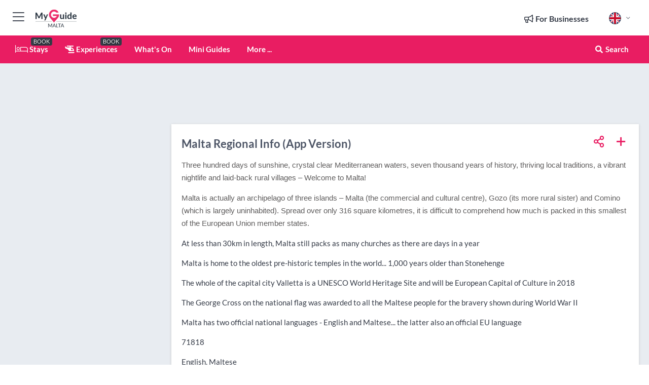

--- FILE ---
content_type: text/html; charset=utf-8
request_url: https://www.myguidemalta.com/malta-regional-info-app-version
body_size: 19849
content:



			<!DOCTYPE html>
			<!--[if IE 8]>          <html class="ie ie8"> <![endif]-->
			<!--[if IE 9]>          <html class="ie ie9"> <![endif]-->
			<!--[if gt IE 9]><!-->  <html> <!--<![endif]-->
			<html lang="en" >
				<!--<![endif]-->

				<head>

					
					<!-- Global site tag (gtag.js) - Google Analytics -->
					<script nonce="041d8125b40756213ad24398b5094dc7" >

			 			window ['gtag_enable_tcf_support'] = true;  

			 		</script>

					<script nonce="041d8125b40756213ad24398b5094dc7" async src="https://www.googletagmanager.com/gtag/js?id=G-1BJ0B91QPT"></script>
					<script nonce="041d8125b40756213ad24398b5094dc7">
					  	window.dataLayer = window.dataLayer || [];
						function gtag(){dataLayer.push(arguments);}
			  			gtag('js', new Date());

			  			
					  	// gtag('config', 'G-1BJ0B91QPT');
					  	gtag('config', 'G-1BJ0B91QPT', {
					  	 	// 'campaign_source': 'Malta',
					  	 	// 'content_group': 'Malta',	
						  	'user_properties': {
						   	 	'website': 'Malta'
						  	}
						});

					</script>


					
							<meta http-equiv="Content-type" content="text/html; charset=utf-8" />
		<title>Malta Regional Info (App Version)</title>
		<meta name="facebook-domain-verification" content="ktqkjm91i37jwnqn6gifer0jtgd8ob" />
		<meta name="description" content="Three hundred days of sunshine, crystal clear Mediterranean waters, seven thousand years of history, thriving local traditions, a vibrant nightlife and laid-...">
		<meta name="keywords" content="Malta Regional Info (App Version), Malta">
		<meta name="robots" content="noodp, index, follow" />
		<meta name="viewport" content="width=device-width, initial-scale=1">

		<link href='https://fonts.googleapis.com/css?family=Lato:300,400,700,900' rel='stylesheet' type='text/css'>
		
						<link rel="alternate" href="https://www.myguidemalta.com/malta-regional-info-app-version" hreflang="en" />
							
							<link rel="alternate" href="https://www.myguidemalta.com/malta-regional-info-app-version" hreflang="x-default" />
		
	
		<meta name="google-site-verification" content="g-Hssh-jr_iFZzkQsW9QswVlqUzeLWIy9Lys_Od8z5c" />
		<meta name="ahrefs-site-verification" content="f60c15e269fc27ccdd109cbef095f33e8531889e234532880849b804da551c44">
		<link rel="dns-prefetch" href="//https://images.myguide-cdn.com">
		<link rel="preload" fetchpriority="high" as="image" href="https://images.myguide-cdn.com/cdn-cgi/image/height=35,format=auto,quality=85/images/myguide/logo-light/malta.png">
		<link rel="preload" fetchpriority="high" as="image" href="https://images.myguide-cdn.com/cdn-cgi/image/height=35,format=auto,quality=85/images/myguide/logo-dark/malta.png">
		<link rel="preload" fetchpriority="high" as="image" href="https://images.myguide-cdn.com/cdn-cgi/image/width=1200,format=auto,quality=85/images/myguide/myguide-travel-frame.jpg">

		

		
		
		
		<link rel="canonical" href="https://www.myguidemalta.com/malta-regional-info-app-version"  />
		
		

		<link rel="icon" href="https://images.myguide-cdn.com/favicons/favicon.ico" />
		<link rel="manifest" href="/manifest.json">
		<link rel="apple-touch-icon" sizes="57x57" href="https://images.myguide-cdn.com/favicons/apple-icon-57x57.png">
		<link rel="apple-touch-icon" sizes="60x60" href="https://images.myguide-cdn.com/favicons/apple-icon-60x60.png">
		<link rel="apple-touch-icon" sizes="72x72" href="https://images.myguide-cdn.com/favicons/apple-icon-72x72.png">
		<link rel="apple-touch-icon" sizes="76x76" href="https://images.myguide-cdn.com/favicons/apple-icon-76x76.png">
		<link rel="apple-touch-icon" sizes="114x114" href="https://images.myguide-cdn.com/favicons/apple-icon-114x114.png">
		<link rel="apple-touch-icon" sizes="120x120" href="https://images.myguide-cdn.com/favicons/apple-icon-120x120.png">
		<link rel="apple-touch-icon" sizes="144x144" href="https://images.myguide-cdn.com/favicons/apple-icon-144x144.png">
		<link rel="apple-touch-icon" sizes="152x152" href="https://images.myguide-cdn.com/favicons/apple-icon-152x152.png">
		<link rel="apple-touch-icon" sizes="180x180" href="https://images.myguide-cdn.com/favicons/apple-icon-180x180.png">
		<link rel="icon" type="image/png" sizes="192x192"  href="https://images.myguide-cdn.com/favicons/android-icon-192x192.png">
		<link rel="icon" type="image/png" sizes="32x32" href="https://images.myguide-cdn.com/favicons/favicon-32x32.png">
		<link rel="icon" type="image/png" sizes="96x96" href="https://images.myguide-cdn.com/favicons/favicon-96x96.png">
		<link rel="icon" type="image/png" sizes="16x16" href="https://images.myguide-cdn.com/favicons/favicon-16x16.png">
		<meta name="msapplication-TileImage" content="https://images.myguide-cdn.com/favicons/ms-icon-144x144.png">
		<meta name="msapplication-TileColor" content="#ffffff">
		<meta name="theme-color" content="#ffffff">
		<meta name="referrer" content="origin">


		<!-- CSS for IE -->
		<!--[if lte IE 9]>
			<link rel="stylesheet" type="text/css" href="css/ie.css" />
		<![endif]-->

		<!-- HTML5 shim and Respond.js IE8 support of HTML5 elements and media queries -->
		<!--[if lt IE 9]>
		  <script type='text/javascript' src="https://html5shiv.googlecode.com/svn/trunk/html5.js"></script>
		  <script type='text/javascript' src="https://cdnjs.cloudflare.com/ajax/libs/respond.js/1.4.2/respond.js"></script>
		<![endif]-->

		
		<meta name="yandex-verification" content="af9c3905eb736483" />
		
		<meta name="p:domain_verify" content="9f2d0fd09100c83e1e9462f55da3ba0a"/>


		<meta property="og:title" content="Malta Regional Info (App Version)"/>
		<meta property="og:url" content="https://www.myguidemalta.com/malta-regional-info-app-version" />
		<meta property="og:type" content="website"/>
		<meta property="og:site_name" content="My Guide Malta"/>
		<meta property="og:description" content="Three hundred days of sunshine, crystal clear Mediterranean waters, seven thousand years of history, thriving local traditions, a vibrant nightlife and laid-..." />
		<meta property="og:brand" content="Malta Regional Info (App Version)">

					<meta property="og:locale" content="en_GB"/>
					<meta property="og:locale:alternate" content="es_ES"/>
					<meta property="og:locale:alternate" content="fr_FR"/>
					<meta property="og:locale:alternate" content="pt_PT"/>
					<meta property="og:locale:alternate" content="it_IT"/>
					<meta property="og:locale:alternate" content="de_DE"/>
					<meta property="og:locale:alternate" content="nl_NL"/>
					<meta property="og:locale:alternate" content="no_NO"/>
					<meta property="og:locale:alternate" content="da_DK"/>
					<meta property="og:locale:alternate" content="sv_SE"/>
					<meta property="og:locale:alternate" content="ja_JP"/>
					<meta property="og:locale:alternate" content="fi_FI"/>
					<meta property="og:locale:alternate" content="pl_PL"/>
					<meta property="og:locale:alternate" content="ru_RU"/>

		
		
		
		<meta property="og:image" content="https://images.myguide-cdn.com" />

		
		
		
		<meta property="product:category" content="Malta"/>
		
		<meta property="product:location" content="Malta"/>
		
		
		
		
		<meta property="product:country" content="Malta"/>
		
		


		
		
		
		
		
		
	
		<meta itemprop="name" content="Malta Regional Info (App Version)">
		<meta itemprop="description" content="Three hundred days of sunshine, crystal clear Mediterranean waters, seven thousand years of history, thriving local traditions, a vibrant nightlife and laid-...">
		<meta itemprop="image" content="https://images.myguide-cdn.com">


		<meta name="twitter:card" content="summary">
		<meta name="twitter:site" content="@MyGuideNetwork">
		
		<meta name="twitter:title" content="Malta Regional Info (App Version)">
		<meta name="twitter:description" content="Three hundred days of sunshine, crystal clear Mediterranean waters, seven thousand years of history, thriving local traditions, a vibrant nightlife and laid-...">
		<meta name="twitter:image" content="https://images.myguide-cdn.com">

		<meta name="google-site-verification" content="6h6jNsF2E76IFGQ-53vI62FusaH4Rx7G6HwIvLLkQdI" />
		<meta name="google-adsense-account" content="ca-pub-6651265782782197">	




		<link href="https://cache.myguide-network.com//_cache/c7cbef82892739a3c14f125617b5f814.css" rel="stylesheet" type='text/css'>



			
		

			<script nonce="041d8125b40756213ad24398b5094dc7" async src="https://securepubads.g.doubleclick.net/tag/js/gpt.js"></script>
			<script nonce="041d8125b40756213ad24398b5094dc7">
				var gptadslots = [];
			  	var googletag = googletag || {};
	  			googletag.cmd = googletag.cmd || [];

				googletag.cmd.push(function() {
				gptadslots.push(googletag.defineSlot('/36886427/malta_mpu1_300x250', [300, 250], 'mpu1_300x250').addService(googletag.pubads()));
				gptadslots.push(googletag.defineSlot('/36886427/malta_mpu2_300x250', [300, 250], 'mpu2_300x250').addService(googletag.pubads()));
				gptadslots.push(googletag.defineSlot('/36886427/malta_mpu3_300x250', [300, 250], 'mpu3_300x250').addService(googletag.pubads()));

				
				gptadslots.push(googletag.defineSlot('/36886427/malta_top_728x90', [728, 90], 'top_728x90').addService(googletag.pubads()));
				gptadslots.push(googletag.defineSlot('/36886427/malta_mpu1_300x600', [300, 600], 'mpu1_300x600').addService(googletag.pubads()));
				gptadslots.push(googletag.defineSlot('/36886427/malta_mpu1_728x90', [728, 90], 'mpu1_728x90').addService(googletag.pubads()));
				gptadslots.push(googletag.defineSlot('/36886427/malta_top_320x50', [320, 50], 'top_320x50').addService(googletag.pubads()));
				gptadslots.push(googletag.defineSlot('/36886427/malta_mpu1_320x50', [320, 50], 'mpu1_320x50').addService(googletag.pubads()));

				googletag.pubads().enableSingleRequest();
				googletag.pubads().setTargeting("PageLink","/malta-regional-info-app-version");
				googletag.pubads().setTargeting("PageType","Page");
				googletag.pubads().setTargeting("PageID","2964");
				googletag.pubads().setTargeting("Lang","en");
				googletag.pubads().setTargeting("Page","Free");
				
				
				googletag.enableServices();
				});


				// googletag.cmd.push(function() { googletag.display('mpu1_300x250'); });
				// googletag.cmd.push(function() { googletag.display('top_728x90'); });
				// googletag.cmd.push(function() { googletag.display('top_320x50'); });
			</script>

		
		
		<!-- GetYourGuide Analytics -->

		<script>
		window.addEventListener('load', function() {
			var gygScript = document.createElement('script');
			gygScript.src = "https://widget.getyourguide.com/dist/pa.umd.production.min.js";
			gygScript.async = true;
			gygScript.defer = true;

			gygScript.dataset.gygPartnerId = "GIYFBFF";
			gygScript.dataset.gygGlobalAutoInsert = "true";
			gygScript.dataset.gygGlobalAutoInsertLimit = "8";
			gygScript.dataset.gygGlobalCmp = "auto-insertion";
			gygScript.dataset.gygGlobalAllowedHostCssSelector = ".gygauto";
			gygScript.dataset.gygGlobalExcludedHostUrls = "";
			gygScript.dataset.gygGlobalAllowedHostPathPrefixes = "";
			gygScript.dataset.gygGlobalExcludedKeywords = "";

			document.body.appendChild(gygScript);
		});
		</script>



			<script src="https://www.google.com/recaptcha/enterprise.js?render=6LduFhgrAAAAACFpapDObcxwzn2yMpn2lP5jxegn" async defer></script>

				</head>

				<body class="no-trans front-page page" 
					ng-app="siteApp" 
					id="MainAppCtrl" 
					ng-controller="AppController" 
					ng-init="$root.activeLanguage = 'en'; init({
						location: 'malta',
						ga4key: '',
						slug: '/malta-regional-info-app-version',
						title: 'Malta Regional Info (App Version)',
						popup: '',
						actionToken: 'aeac96bcccb035ef22d2e3666f7def34642acd907dd45321b34f594d4a89d7a5',
						lastAction: '',
                        userId: '',
						    googleSignIn: {
                                clientId :'620088340861-8ek878891c5o7ec7gredhui5eqqdph00.apps.googleusercontent.com'
                            },
                        
						view: 'page'
					});"


					>
				

					<div id="page-wrapper">


							





			<header id="header" class="navbar-static-top sticky-header ">
				<div class="topnav">
					<div class="container text-center">
						<ul class="quick-menu pull-left">
							<li >

								<a  id="menu-01" href="#mobile-menu-01" title="Toggle Menu" data-toggle="collapse" class="btn-block1 mobile-menu-toggle">
									<i class="fal fa-bars fa-fw"></i>
									<i class="fal fa-times fa-fw"></i>
								</a>

								
							</li>

						
							<li>
								<span class="logo navbar-brand">
									<a href="/" title="My Guide Malta">
										<div ng-controller="SeasonCtrl" ng-class="seasonClass">
											<img loading="lazy" class="logo-dark" src="https://images.myguide-cdn.com/cdn-cgi/image/height=35,format=auto,quality=85/images/myguide/logo-dark/malta.png" alt="My Guide Malta" />
										</div>
									</a>
								</span>
							</li>
						</ul>

						<ul class="social-icons clearfix pull-right">
							
							

							<li   ng-show="$root.cart.count" ng-controller="OrderController" ng-cloak data-toggle="tooltip" data-placement="bottom" title="Shopping Cart">
								<a ng-click="openModal('/order/modal?init=summary&orderID='+ $root.cart.orderId, null, false, 'dialog-centered');" class="btn-block relative cartIcon" > 
									<span class="fa fa-shopping-cart" title='#{[{$root.cart.orders.id}]}'></span>
									<label class="hide">Orders</label>
									<div ng-show="$root.cart.count" class="ng-cloak 1pulsing-notification" ng-class="{'pulsing-notification' : $root.cart.count }">
										<small ng-bind="$root.cart.count"></small>
									</div>
								</a>
							</li>



							

								
							
								
								<li class="forBusiness">
									<a href="/for-businesses" 
										class="btn-block">
										<span class="far fa-fw fa-bullhorn"></span>
										<span><strong>For Businesses</strong></span>
									</a>
								</li>
							
								<li id="languagePicker" class="dropdown">
									<a class="dropdown-toggle" id="dropdownMenu3" data-toggle="dropdown">
												<span class="flag-icon flag-icon-squared flag-icon-gb mr5"></span>
										<i class="far fa-angle-down hidden-xs"></i>
									</a>
									<ul class="dropdown-menu dropdown-menu-left" aria-labelledby="dropdownMenu2">
												<li>
												</li>
												<li>
												</li>
												<li>
												</li>
												<li>
												</li>
												<li>
												</li>
												<li>
												</li>
												<li>
												</li>
												<li>
												</li>
												<li>
												</li>
												<li>
												</li>
												<li>
												</li>
												<li>
												</li>
												<li>
												</li>
									</ul>
								</li>


							
						</ul>
					</div>
				</div>


				<div class="main-header ">
					
					<div class="container">

						<nav class="scrollmenu" role="navigation">
							<ul class="menu">



									

										<li id="homepage" >
											<a href="/">
												<i class="fal fa-bed fa-lg"></i> Stays
											</a>
											<small class="label dark">BOOK</small>
											
										</li>



									

														<li id="experiences" >
															<a href="/experiences"><i class="fas fa-helicopter"></i> Experiences</a>
															<small class="label dark">BOOK</small>
														</li>


										<li id="whatson" >
											<a href="/events">What's On</a>
										</li>



									
									
									

										<li id="lists" >
											<a href="/lists">
												Mini Guides
											</a>
										</li>




									<li>
											<a ng-href="" ng-click="openModal('/modal/menu', null, false, 'dialog-centered modal-lg');" class="btn-block">
												More ...
											</a>
									</li>

											<li class="pull-right" data-toggle="tooltip" data-placement="bottom" title="Search Website">
												<a class="btn-block noarrows" data-fancybox data-options='{"smallBtn":false, "buttons":false}' data-src="#filters" href="javascript:;" ng-click="$root.searchQuery=''; $root.searchTotal=1">
													<span class="fa fa-fw fa fa-search"></span> Search
												</a>
											</li>
							</ul>
						</nav>
					</div>

					
				</div>



				<nav id="mobile-menu-01" class="mobile-menu collapse width" aria-expanded="false" ng-cloak>
	                
					
					<a id="menu-01" href="#mobile-menu-01" title="Toggle Menu" data-toggle="collapse" class="mobile-menu-toggle">
							<i class="fal fa-times fa-fw"></i>
						</a>

	                <ul id="mobile-primary-menu" class="menu">

	                	<li ng-if="!$root.user.id" ng-cloak class="loginButton">
							

							<button ng-if="!$root.user.id" ng-click="openModal('/modal/users/auth', null, false, 'dialog-centered');" type="button" class="ng-scope">
                                Login / Sign Up         
                            </button>
						</li>
					
						
						<li ng-if="$root.user.id" ng-cloak class="loginButton menu-item-has-children">
							<a role="button" data-toggle="collapse" href="#profileMenuCollapse" aria-expanded="false" aria-controls="profileMenuCollapse">
								<img ng-if="$root.user.social.facebook.id"
									ng-src="{[{'https://graph.facebook.com/'+ $root.user.social.facebook.id + '/picture?type=large'}]}" 
									alt="{[{$root.user.fullName}]}">
								<img ng-if="!$root.user.social.facebook.id"
									ng-src="https://images.myguide-cdn.com/cdn-cgi/image/height=45,format=auto,quality=85/images/author-placeholder.jpg" 
									alt="{[{$root.user.fullName}]}">
								Hello {[{$root.user.name}]} <i class="fal fa-angle-down"></i>
							</a>
							<div class="submenu collapse" id="profileMenuCollapse">
								<ul>
									<li>
										<a ng-href="/profile">
											Profile
										</a>
									</li>
									<li>
										<a ng-href="/order-history">
											Your Orders
										</a>
									</li>
									<li>
										<a ng-href="/lists">
											My Guides
										</a>
									</li>
									<li>
										<a ng-click="userLogout({
											rid: 'READER_ID',
											url: 'https://www.myguidemalta.com/malta-regional-info-app-version',
											return: 'https://www.myguidemalta.com/malta-regional-info-app-version'
										}, true)" ng-href="">
										Logout
										</a>
									</li>
								</ul>
								<div class="space-sep10"></div>
							</div>
						</li>
						<div class="separator"></div>
					


							<li>
								<a href="/for-businesses">
									<i class="fal fa-bullhorn"></i> Add a Business
								</a>
							</li>

							<li>
								<a href="/addcompany">
									<i class="fal fa-check"></i> Claim your Business
								</a>
							</li>

							<li>
								<a href="/promote-events">
									<i class="fal fa-calendar-alt"></i> Promote Events
								</a>
							</li>

							<div class="space-sep10"></div>
							<div class="separator"></div>

						
						

							<li class="menu-item-has-children">
								<a role="button" data-toggle="collapse" href="#eventsMenuCollapse" aria-expanded="false" aria-controls="eventsMenuCollapse">
									<i class="fas fa-calendar-alt"></i> What's On Malta<i class="fal fa-angle-down"></i>
								</a>
								<div class="submenu collapse" id="eventsMenuCollapse">
									<ul>
										<li><a href="/events">All Events in Malta</a></li>

											<li><a href="/events/tomorrow">Tomorrow</a></li>
											<li><a href="/events/next-week">Next Week</a></li>
											<li><a href="/events/today">Today</a></li>
											<li><a href="/events/this-weekend">This Weekend</a></li>

											<li><a href="/events/january-2026">January 2026</a></li>
											<li><a href="/events/february-2026">February 2026</a></li>
											<li><a href="/events/march-2026">March 2026</a></li>
											<li><a href="/events/april-2026">April 2026</a></li>
											<li><a href="/events/may-2026">May 2026</a></li>
											<li><a href="/events/june-2026">June 2026</a></li>
											<li><a href="/events/july-2026">July 2026</a></li>
											<li><a href="/events/august-2026">August 2026</a></li>
									</ul>
								</div>
							</li>
							<div class="space-sep10"></div>
							<div class="separator"></div>



							<li id="homepage" >
								<a href="/">
									<i class="fal fa-bed fa-lg"></i> Stays
									<small class="label pink">BOOK</small>
								</a>
							</li>





												<li>
													<a href="/experiences"> 
														<i class="fas fa-helicopter"></i> Experiences
														<small class="label pink">BOOK</small>
													
													</a>
												</li>

						
						<div class="space-sep10"></div>
						<div class="separator"></div>							


						
										<li><a href="/accommodation">Accommodation</a></li>
										<li><a href="/restaurants">Restaurants</a></li>
										<li><a href="/nightlife">Nightlife</a></li>
										<li><a href="/things-to-do">Things To Do</a></li>
										<li><a href="/sights">Sights</a></li>
										<li><a href="/business-and-learning">Business and Learning</a></li>
										<li><a href="/services">Services</a></li>
										<li><a href="/weddings">Weddings</a></li>
										<li><a href="/property">Property</a></li>

						<div class="space-sep10"></div>
						<div class="separator"></div>


							<li>
								<a href="/lists">
									<i class="far fa-plus"></i> Mini Guides
								</a>
							</li>
							<div class="space-sep10"></div>
							<div class="separator"></div>


						
						

						
							<li class="">
								<a href="/malta-top-10-attractions">Malta Top 10 Attractions</a>
							</li>
							<li class="">
								<a href="/regional-information">Regional Info</a>
							</li>
					</ul>
	            </nav>

				<nav id="mobile-menu-02" class="mobile-menu collapse " aria-expanded="false">
					<a id="menu-02" href="#mobile-menu-02" title="Search" data-toggle="collapse" class="mobile-menu-toggle filter">
						
					</a>
					

					<ul class="iconList clearfix">
	    					<li>

	    						<a ng-href ng-click="openModal('/modal/users/auth', null, false, 'dialog-centered');" class="btn-block relative cartIcon"><i class="fa fa-user"></i> <span>View Profile</span></a></li>
							<li>
								<a ng-href ng-click="openModal('/modal/users/auth', null, false, 'dialog-centered');" class="btn-block relative cartIcon"><i class="fa fa-shopping-cart"></i> <span>Your Orders</span></a>
							</li>
	    					<li>
								<a ng-href ng-click="openModal('/modal/users/auth', null, false, 'dialog-centered');" class="btn-block relative cartIcon"> 
									<i class="fa fa-list"></i> <span>My Guides</span>
								</a>
							</li>
		    				<li>
		    					<a ng-href ng-click="openModal('/modal/users/auth', null, false, 'dialog-centered');"><i class="fa fa-sign-in"></i><span>Login</span></a>
		    				</li>
		    		</ul>
						<div class="logIn">
							<p>Log in for great & exciting features!</p> <img width="53" height="29" src="https://images.myguide-cdn.com/images/myguide/icons/arrow.png" alt="Arrow">
						</div>
	            </nav>

			</header>
	





							

								 <script type="application/ld+json">{
    "@context": "http:\/\/schema.org",
    "@type": "Organization",
    "name": "My Guide Malta",
    "url": "https:\/\/www.myguidemalta.com",
    "logo": {
        "@context": "http:\/\/schema.org",
        "@type": "ImageObject",
        "url": "https:\/\/images.myguide-cdn.com\/images\/myguide\/logo-dark\/malta.png"
    }
}</script>
 <script type="application/ld+json">{
    "@context": "http:\/\/schema.org",
    "@type": "WebSite",
    "name": "My Guide Malta",
    "url": "https:\/\/www.myguidemalta.com"
}</script>
 <script type="application/ld+json">{
    "@context": "http:\/\/schema.org",
    "@type": "BreadcrumbList",
    "itemListElement": [
        {
            "@type": "ListItem",
            "position": 1,
            "item": {
                "@id": "\/",
                "name": "Malta"
            }
        },
        {
            "@type": "ListItem",
            "position": 2,
            "item": {
                "@id": "\/malta-regional-info-app-version",
                "name": "Malta Regional Info (App Version)"
            }
        }
    ]
}</script>
 <script type="application/ld+json">{
    "@context": "http:\/\/schema.org",
    "@graph": [
        {
            "@context": "http:\/\/schema.org",
            "@type": "SiteNavigationElement",
            "@id": "https:\/\/www.myguidemalta.com#menu",
            "name": "Stays",
            "url": "https:\/\/www.myguidemalta.com\/"
        },
        {
            "@context": "http:\/\/schema.org",
            "@type": "SiteNavigationElement",
            "@id": "https:\/\/www.myguidemalta.com#menu",
            "name": "Experiences",
            "url": "https:\/\/www.myguidemalta.com\/experiences"
        },
        {
            "@context": "http:\/\/schema.org",
            "@type": "SiteNavigationElement",
            "@id": "https:\/\/www.myguidemalta.com#menu",
            "name": "Events in Malta",
            "url": "https:\/\/www.myguidemalta.com\/events"
        },
        {
            "@context": "http:\/\/schema.org",
            "@type": "SiteNavigationElement",
            "@id": "https:\/\/www.myguidemalta.com#menu",
            "name": "Accommodation",
            "url": "https:\/\/www.myguidemalta.com\/accommodation"
        },
        {
            "@context": "http:\/\/schema.org",
            "@type": "SiteNavigationElement",
            "@id": "https:\/\/www.myguidemalta.com#menu",
            "name": "Restaurants",
            "url": "https:\/\/www.myguidemalta.com\/restaurants"
        },
        {
            "@context": "http:\/\/schema.org",
            "@type": "SiteNavigationElement",
            "@id": "https:\/\/www.myguidemalta.com#menu",
            "name": "Nightlife",
            "url": "https:\/\/www.myguidemalta.com\/nightlife"
        },
        {
            "@context": "http:\/\/schema.org",
            "@type": "SiteNavigationElement",
            "@id": "https:\/\/www.myguidemalta.com#menu",
            "name": "Things To Do",
            "url": "https:\/\/www.myguidemalta.com\/things-to-do"
        },
        {
            "@context": "http:\/\/schema.org",
            "@type": "SiteNavigationElement",
            "@id": "https:\/\/www.myguidemalta.com#menu",
            "name": "Sights",
            "url": "https:\/\/www.myguidemalta.com\/sights"
        },
        {
            "@context": "http:\/\/schema.org",
            "@type": "SiteNavigationElement",
            "@id": "https:\/\/www.myguidemalta.com#menu",
            "name": "Business and Learning",
            "url": "https:\/\/www.myguidemalta.com\/business-and-learning"
        },
        {
            "@context": "http:\/\/schema.org",
            "@type": "SiteNavigationElement",
            "@id": "https:\/\/www.myguidemalta.com#menu",
            "name": "Services",
            "url": "https:\/\/www.myguidemalta.com\/services"
        },
        {
            "@context": "http:\/\/schema.org",
            "@type": "SiteNavigationElement",
            "@id": "https:\/\/www.myguidemalta.com#menu",
            "name": "Weddings",
            "url": "https:\/\/www.myguidemalta.com\/weddings"
        },
        {
            "@context": "http:\/\/schema.org",
            "@type": "SiteNavigationElement",
            "@id": "https:\/\/www.myguidemalta.com#menu",
            "name": "Property",
            "url": "https:\/\/www.myguidemalta.com\/property"
        },
        {
            "@context": "http:\/\/schema.org",
            "@type": "SiteNavigationElement",
            "@id": "https:\/\/www.myguidemalta.com#menu",
            "name": "Mini Guides",
            "url": "https:\/\/www.myguidemalta.com\/lists"
        },
        {
            "@context": "http:\/\/schema.org",
            "@type": "SiteNavigationElement",
            "@id": "https:\/\/www.myguidemalta.com#menu",
            "name": "Malta Top 10 Attractions",
            "url": "https:\/\/www.myguidemalta.com\/malta-top-10-attractions"
        },
        {
            "@context": "http:\/\/schema.org",
            "@type": "SiteNavigationElement",
            "@id": "https:\/\/www.myguidemalta.com#menu",
            "name": "Regional Info",
            "url": "https:\/\/www.myguidemalta.com\/regional-information"
        },
        {
            "@context": "http:\/\/schema.org",
            "@type": "SiteNavigationElement",
            "@id": "https:\/\/www.myguidemalta.com#menu",
            "name": "Malta Travel Guide",
            "url": "https:\/\/www.myguidemalta.com\/travel-articles"
        }
    ]
}</script>



								








								<section id="content">
									<div class="container">
										<div class="row">

											<div class="sidebar hidden-sm hidden-xs col-md-3">
																<div class="clearfix"></div>
			<div class="advert">

							<script async src="https://pagead2.googlesyndication.com/pagead/js/adsbygoogle.js?client=ca-pub-6651265782782197"
							     crossorigin="anonymous"></script>
							<!-- MPU1 -->
							<ins class="adsbygoogle"
							     style="display:block"
							     data-ad-client="ca-pub-6651265782782197"
							     data-ad-slot="6983515904"
							     data-ad-format="auto"
							     data-full-width-responsive="true"></ins>
							<script>
							     (adsbygoogle = window.adsbygoogle || []).push({});
							</script>

					
			</div>
			<div class="clearfix"></div>




													
			<div class="travelo-box hidden-xs no-margin">
				<h5 class="pink"><i class="fa fa-binoculars" aria-hidden="true"></i> <strong>What are you looking for?</strong></h5>

				
				<div class="btn-group btn-block">
				  <button type="button" class="btn btn-search" data-toggle="dropdown">- Discover Malta -</button>
				  <button type="button" class="btn btn-search-dropdown dropdown-toggle" data-toggle="dropdown">
					<span class="caret"></span>
				  </button>
				  <ul class="dropdown-menu col-lg-12" role="menu">
							<li><a class="skin-color" href="/accommodation">Accommodation</a></li>
							<li><a class="skin-color" href="/experiences">Experiences</a></li>
							<li><a class="skin-color" href="/restaurants">Restaurants</a></li>
							<li><a class="skin-color" href="/nightlife">Nightlife</a></li>
							<li><a class="skin-color" href="/things-to-do">Things To Do</a></li>
							<li><a class="skin-color" href="/sights">Sights</a></li>
							<li><a class="skin-color" href="/business-and-learning">Business and Learning</a></li>
							<li><a class="skin-color" href="/services">Services</a></li>
							<li><a class="skin-color" href="/weddings">Weddings</a></li>
							<li><a class="skin-color" href="/property">Property</a></li>
				  </ul>
				</div>
				<div class="space-sep10"></div>

				
				<div class="btn-group btn-block">
				  <button type="button" class="btn btn-search" data-toggle="dropdown" disabled="disabled">All Categories</button>
				  <button type="button" class="btn btn-search-dropdown dropdown-toggle" data-toggle="dropdown" disabled="disabled">
					<span class="caret"></span>
				  </button>
				  <ul class="dropdown-menu col-lg-12" role="menu">
					<li><a href="/malta-regional-info-app-version">All Categories</a></li>
				  </ul>
				</div>
				<div class="space-sep10"></div>


				
					<div class="btn-group btn-block">
					  <button type="button" class="btn btn-search" data-toggle="dropdown">All Regions</button>
					  <button type="button" class="btn btn-search-dropdown dropdown-toggle" data-toggle="dropdown" disabled="disabled">
						<span class="caret"></span>
					  </button>
					  <ul class="dropdown-menu col-lg-12" role="menu">
						<li><a href="/malta-regional-info-app-version">All Regions</a></li>
					  </ul>
					</div>
					<div class="space-sep10"></div>


				
				<a class="noarrows" data-fancybox data-options='{"smallBtn":false, "buttons":false}' data-src="#filters" ng-click="$root.searchQuery=''; $root.searchTotal=1" href="javascript:;">
					<div class="with-icon full-width">
						<span class="sidebarSearch">Tell us what you're looking for...</span>
						<button class="icon pink-bg"><i class="fa fa-search" aria-hidden="true"></i></button>
					</div>
				</a>

				



			</div>
			<div class="space-sep30"></div>



														<div class="advert skyscraper">

			
						<a title="View All Experiences" href="/experiences">
							<img loading="lazy" src="https://images.myguide-cdn.com/cdn-cgi/image/width=350,format=auto,quality=85/advertising/gyg_en.png" height="auto" width="350" alt="Ad Placeholder">
						</a>



			
	</div>

															<div class="clearfix"></div>
		<div class="advert">

			


						<script async src="https://pagead2.googlesyndication.com/pagead/js/adsbygoogle.js?client=ca-pub-6651265782782197"
						     crossorigin="anonymous"></script>
						<ins class="adsbygoogle"
						     style="display:block"
						     data-ad-format="fluid"
						     data-ad-layout-key="-fb+5w+4e-db+86"
						     data-ad-client="ca-pub-6651265782782197"
						     data-ad-slot="8488169263"></ins>
						<script>
						     (adsbygoogle = window.adsbygoogle || []).push({});
						</script>

						
							
						<div 
								class="trackClick" 
								data-affiliate="GetYourGuide" 
								data-track="affiliatelink"  
								data-view="page"
								data-type="page" 
								data-typeid="2964" 
								data-ref="widget_auto"
								data-gyg-widget="auto" 
								data-gyg-number-of-items="5"
								data-gyg-locale-code="en-GB" 
								data-gyg-currency="EUR" 
								data-gyg-cmp=""
								data-gyg-partner-id="GIYFBFF"></div>



					
					
		</div>

											</div>
											
											<div id="main" class="col-sm-12 col-md-9">
																<div class="advert leaderboard">

							<div id="top_728x90">
								<script async src="https://pagead2.googlesyndication.com/pagead/js/adsbygoogle.js?client=ca-pub-6651265782782197"
								     crossorigin="anonymous"></script>
								<!-- Leaderboard1 -->
								<ins class="adsbygoogle"
								     style="display:inline-block;width:728px;height:90px"
								     data-ad-client="ca-pub-6651265782782197"
								     data-ad-slot="4539684967"></ins>
								<script>
								     (adsbygoogle = window.adsbygoogle || []).push({});
								</script>
							</div>

							<div class="callToAction">
								<div>Want to Run Your Own<br><strong>My Guide Website</strong>?</div>
								<a class="pink" href="https://www.myguide-network.com/franchise" target="_blank"><i class="fa fa-info-circle"></i> Find Out More</a>
							</div>
						
									

			</div>

													
		<div class="post nobg" itemscope itemtype="http://schema.org/Article">

			<div class="details">
				<div class="post-content">
					<meta itemscope itemprop="mainEntityOfPage"  itemType="https://schema.org/WebPage" itemid="https://www.myguidemalta.com/malta-regional-info-app-version/" />

						<div class="desktopSocial">
								<a ng-click="openModal('/modal/users/auth', null, false, 'dialog-centered');" class="iconButton" title="Add to My Guide"><i class="far fa-plus"></i></a>
							
		<a id="socialsharebutton" tabindex="0" data-trigger="focus" class="iconButton" data-placement="bottom" data-html="true" data-toggle="popover" title="Share with Friends" data-content="
			<a href='#' class='ssk sskIcon ssk-facebook' data-toggle='tooltip' data-placement='bottom' title='Share on Facebook'></a>
			<a href='#' class='ssk sskIcon ssk-twitter' data-toggle='tooltip' data-placement='bottom' title='Share on Twitter'></a>
		    <a href='#' class='ssk sskIcon ssk-email' data-toggle='tooltip' data-placement='bottom' title='Share via Email'></a>
		    <a href='#' class='ssk sskIcon ssk-pinterest' data-toggle='tooltip' data-placement='bottom' title='Share on Pinterest'></a>
		    <a href='#' class='ssk sskIcon ssk-linkedin' data-toggle='tooltip' data-placement='bottom' title='Share on LinkedIn'></a>">
				<i class="fa fa-fw fa-share-alt"></i>
		</a>

						</div>
					<div class="headingHolder">
						<h1 itemprop="headline">Malta Regional Info (App Version)</h1>
					</div>

					<p><span style="color: rgb(94, 92, 92); font-family: Arial;">Three hundred days of sunshine, crystal clear Mediterranean waters, seven thousand years of history, thriving local traditions, a vibrant nightlife and laid-back rural villages &ndash; Welcome to Malta!&nbsp;</span></p>
<p><span style="color: rgb(94, 92, 92); font-family: Arial;">Malta is actually an archipelago of three islands &ndash; Malta (the commercial and cultural centre), Gozo&nbsp;</span><span style="color: rgb(94, 92, 92); font-family: Arial;">(its more rural sister) and Comino (which is largely uninhabited). Spread over only 316 square kilometres, i</span><span style="color: rgb(94, 92, 92); font-family: Arial;">t is difficult to comprehend how much is packed in this smallest of the European Union member states.</span></p>
<p>At less than 30km in length, Malta still packs as many churches as there are days in a year</p>
<p>Malta is home to the oldest pre-historic temples in the world... 1,000 years older than Stonehenge</p>
<p>The whole of the capital city Valletta is a UNESCO World Heritage Site and will be European Capital of Culture in 2018</p>
<p>The George Cross on the national flag was awarded to all the Maltese people for the bravery shown during World War II</p>
<p>Malta has two official national languages - English and Maltese... the latter also an official EU language</p>
<p>71818</p>
<p>English, Maltese</p>
<p style="color: rgb(94, 92, 92); font-family: Arial;">Three hundred days of sunshine, crystal clear Mediterranean waters, seven thousand years of history, thriving local traditions, a vibrant nightlife and laid-back rural villages &ndash; Welcome to Malta!</p>
<p style="color: rgb(94, 92, 92); font-family: Arial;">Malta is actually an archipelago of three islands &ndash; Malta (the commercial and cultural centre), Gozo&nbsp;(its more rural sister) and Comino (which is largely uninhabited). Spread over only 316 square kilometres, getting around the many attractions the Maltese islands have to offer couldn&#39;t be easier. This traveller friendly country is made even more accessible thanks to the bilingual (Maltese and English) nature of the vast majority of its 400,000 inhabitants. It is difficult to comprehend how much is packed in this smallest of the European Union member states.</p>
<p style="color: rgb(94, 92, 92); font-family: Arial;"><strong>History &amp; Culture</strong></p>
<p style="color: rgb(94, 92, 92); font-family: Arial;">The capital Valletta, with its fortifications and history-filled streets, is probably the most known place in Malta and gems such as St. John&#39;s Co-Cathedral justify its reputation. The picture perfect medieval citadel of Mdina&nbsp;is another great draw and a surreal evening walk round its lamp-lit hidden laneways is a must. Vittoriosa, Cospicua and Senglea (together known as The Three Cities) were home to the first Knights of Malta and their forts are an exquisite sight for the many cruise passengers entering the majestic Grand Harbour throughout the year. If medieval is too recent in your history gauge, then you certainly cannot be disappointed with the exceptional UNESCO World Heritage Megalithic Temples and the Hypogeum subterranean tombs in Southern Malta&nbsp;dating back up to 3,600 B.C.!</p>
<p style="color: rgb(94, 92, 92); font-family: Arial;"><strong>Entertainment</strong></p>
<p style="color: rgb(94, 92, 92); font-family: Arial;">Sliema and St. Julian&#39;s are the entertainment centres of the islands. This is where the majority of Malta&#39;s opulent 5-star&nbsp;hotels are situated, where exquisite restaurants&nbsp;are dishing out local and international gastronomic delights, where the more affluent locals reside and meet up for an early evening stroll along the waterfront promenade and where the young (and young at heart) enjoy the nightlife into the early hours of the morning in Paceville.</p>
<p style="color: rgb(94, 92, 92); font-family: Arial;"><strong>Beaches and Rural Countryside</strong></p>
<p style="color: rgb(94, 92, 92); font-family: Arial;">Has the mention of such indulgence got your head swirling? Then head out to Northern Malta where you can relax in some of the prettiest beaches&nbsp;in the Mediterranean, set-out on a countryside walk in the unique rugged countryside and feast your eyes on the imposing coastal cliffs. Alternatively, catch the 30-minute ferry to the local&#39;s favourite hideaway &ndash; Gozo!&nbsp;Renting a converted 400-year old farmhouse in Gozo&nbsp;is the best way to escape the package-holiday crowds and to enjoy the slower pace of rural life in this picturesque island. It also offers the most incredible spots for diving and is only a stone throw away from the crystal clear waters of the Blue Lagoon in Comino.</p>


				</div>
				

			</div>


			
			<div class="space-sep10"></div>	

			<div class="innerBox clearfix">
				<div itemprop="publisher" itemscope itemtype="https://schema.org/Organization">
			        <div itemprop="logo" itemscope itemtype="https://schema.org/ImageObject">
			            <meta itemprop="url" content="https://images.myguide-cdn.com/images/myguide/logo-dark/malta.png">
			            <meta itemprop="width" content="139">
			            <meta itemprop="height" content="60">
			        </div>
			        <meta itemprop="name" content="My Guide Malta">
			    </div>
				<meta itemprop="datePublished" content="2016-05-11T20:07:30+00:00" />
				<meta itemprop="dateModified" content="2016-05-11T20:07:30+00:00" />
				<span itemprop="author" itemscope itemtype="https://schema.org/Person">
				<div class="col-xs-5 nopadding"><strong>Written by:</strong> <span itemprop="name">Niki Bilocca</span>
				</div>
				<div class="col-xs-7 text-right nopadding"> <strong>UPDATED:</strong> Sep 9th 2016</div>
			</div>


			


			<div class="space-sep10"></div>	


				<div class="travel-ideas gallery">
					<div class="col-md-12">
						<div class="row">
						</div>
					</div>
				</div>
		</div>

											</div>
										</div>
									</div>
								</section>

							
		<div id="userlists" class="mgLightbox customLightbox">
			<div class="lightboxHeader">
				<a class="innerClose left" data-fancybox-close><i class="fa fa-angle-double-left"></i></a>
					<a ng-click="openModal('/modal/users/auth', null, false, 'dialog-centered');" class="innerClose pull-right">
						<i class="fa fa-user-circle"></i>
					</a>
				<h4>My Lists</h4>

				<div id="createBox" class="mgLightbox smallBox">
					<div class="lightboxHeader">
						<a class="innerClose left" data-fancybox-close><i class="fa fa-angle-double-left"></i></a>
						<a class="innerClose" data-fancybox-close><span class="closeIcon faded"></span></a>
						<h4>Create New Guide</h4>
					</div>
					<div class="lightboxContent">
						<label>Suggested Guides</label>

						<select class="custom-select" ng-model="$root.listCtrl.select.ideas" ng-change="$root.listCtrl.value = $root.listCtrl.select.ideas;" name="ideas" id="ideas">
							<option value="">-- Select One --</option>
							<optgroup label="Suggested Guides">
								<option value="My Guide to Malta">My Guide to Malta</option>
									<option value="New Bars To Try">New Bars To Try</option>
									<option value="New Nightclubs To Try">New Nightclubs To Try</option>
									<option value="New Restaurants To Try">New Restaurants To Try</option>
									<option value="Best For Cocktails">Best For Cocktails</option>
									<option value="Best For Friday Night Drinks">Best For Friday Night Drinks</option>
									<option value="Best For Kids">Best For Kids</option>
									<option value="Best For Live Music">Best For Live Music</option>
									<option value="Best For Meeting Friends">Best For Meeting Friends</option>
									<option value="Best For Sundays">Best For Sundays</option>
									<option value="Best For Sunsets">Best For Sunsets</option>
									<option value="Best For Relaxing">Best For Relaxing</option>
									<option value="My Favourite Cafes">My Favourite Cafes</option>
									<option value="My Favourite Clubs">My Favourite Clubs</option>
									<option value="My Favourite Places">My Favourite Places</option>
									<option value="My Favourite Restaurants">My Favourite Restaurants</option>
									<option value="My Favourite Rooftop Bars">My Favourite Rooftop Bars</option>
									<option value="My Must See Places">My Must See Places</option>
									<option value="My Trip in DATE">My Trip in DATE</option>
									<option value="Our Trip to .....">Our Trip to .....</option>
									<option value="Must See Places For First Timers">Must See Places For First Timers</option>
									<option value="Hottest New Venues">Hottest New Venues</option>
									<option value="Trending">Trending</option>
									<option value="The Bucket List">The Bucket List</option>
							</optgroup>
								<optgroup label="Attractions in Malta">
									<option value="Best Attractions in Malta">Best Attractions in Malta</option>
									<option value="Top 5 Attractions in Malta">Top 5 Attractions in Malta</option>
									<option value="Top 10 Attractions in Malta">Top 10 Attractions in Malta</option>
								</optgroup>
								<optgroup label="Bars in Malta">
									<option value="Best Bars in Malta">Best Bars in Malta</option>
									<option value="Top 5 Bars in Malta">Top 5 Bars in Malta</option>
									<option value="Top 10 Bars in Malta">Top 10 Bars in Malta</option>
								</optgroup>
								<optgroup label="Beaches in Malta">
									<option value="Best Beaches in Malta">Best Beaches in Malta</option>
									<option value="Top 5 Beaches in Malta">Top 5 Beaches in Malta</option>
									<option value="Top 10 Beaches in Malta">Top 10 Beaches in Malta</option>
								</optgroup>
								<optgroup label="Beach Clubs in Malta">
									<option value="Best Beach Clubs in Malta">Best Beach Clubs in Malta</option>
									<option value="Top 5 Beach Clubs in Malta">Top 5 Beach Clubs in Malta</option>
									<option value="Top 10 Beach Clubs in Malta">Top 10 Beach Clubs in Malta</option>
								</optgroup>
								<optgroup label="Breathtaking Locations in Malta">
									<option value="Best Breathtaking Locations in Malta">Best Breathtaking Locations in Malta</option>
									<option value="Top 5 Breathtaking Locations in Malta">Top 5 Breathtaking Locations in Malta</option>
									<option value="Top 10 Breathtaking Locations in Malta">Top 10 Breathtaking Locations in Malta</option>
								</optgroup>
								<optgroup label="Cafes in Malta">
									<option value="Best Cafes in Malta">Best Cafes in Malta</option>
									<option value="Top 5 Cafes in Malta">Top 5 Cafes in Malta</option>
									<option value="Top 10 Cafes in Malta">Top 10 Cafes in Malta</option>
								</optgroup>
								<optgroup label="Clubs in Malta">
									<option value="Best Clubs in Malta">Best Clubs in Malta</option>
									<option value="Top 5 Clubs in Malta">Top 5 Clubs in Malta</option>
									<option value="Top 10 Clubs in Malta">Top 10 Clubs in Malta</option>
								</optgroup>
								<optgroup label="Cocktail Bars in Malta">
									<option value="Best Cocktail Bars in Malta">Best Cocktail Bars in Malta</option>
									<option value="Top 5 Cocktail Bars in Malta">Top 5 Cocktail Bars in Malta</option>
									<option value="Top 10 Cocktail Bars in Malta">Top 10 Cocktail Bars in Malta</option>
								</optgroup>
								<optgroup label="Golf Courses in Malta">
									<option value="Best Golf Courses in Malta">Best Golf Courses in Malta</option>
									<option value="Top 5 Golf Courses in Malta">Top 5 Golf Courses in Malta</option>
									<option value="Top 10 Golf Courses in Malta">Top 10 Golf Courses in Malta</option>
								</optgroup>
								<optgroup label="Luxury Resorts in Malta">
									<option value="Best Luxury Resorts in Malta">Best Luxury Resorts in Malta</option>
									<option value="Top 5 Luxury Resorts in Malta">Top 5 Luxury Resorts in Malta</option>
									<option value="Top 10 Luxury Resorts in Malta">Top 10 Luxury Resorts in Malta</option>
								</optgroup>
								<optgroup label="Night Clubs in Malta">
									<option value="Best Night Clubs in Malta">Best Night Clubs in Malta</option>
									<option value="Top 5 Night Clubs in Malta">Top 5 Night Clubs in Malta</option>
									<option value="Top 10 Night Clubs in Malta">Top 10 Night Clubs in Malta</option>
								</optgroup>
								<optgroup label="For Birthday Parties in Malta">
									<option value="Best For Birthday Parties in Malta">Best For Birthday Parties in Malta</option>
									<option value="Top 5 For Birthday Parties in Malta">Top 5 For Birthday Parties in Malta</option>
									<option value="Top 10 For Birthday Parties in Malta">Top 10 For Birthday Parties in Malta</option>
								</optgroup>
								<optgroup label="For Christmas Parties in Malta">
									<option value="Best For Christmas Parties in Malta">Best For Christmas Parties in Malta</option>
									<option value="Top 5 For Christmas Parties in Malta">Top 5 For Christmas Parties in Malta</option>
									<option value="Top 10 For Christmas Parties in Malta">Top 10 For Christmas Parties in Malta</option>
								</optgroup>
								<optgroup label="For Fathers Day in Malta">
									<option value="Best For Fathers Day in Malta">Best For Fathers Day in Malta</option>
									<option value="Top 5 For Fathers Day in Malta">Top 5 For Fathers Day in Malta</option>
									<option value="Top 10 For Fathers Day in Malta">Top 10 For Fathers Day in Malta</option>
								</optgroup>
								<optgroup label="For Mothers Day in Malta">
									<option value="Best For Mothers Day in Malta">Best For Mothers Day in Malta</option>
									<option value="Top 5 For Mothers Day in Malta">Top 5 For Mothers Day in Malta</option>
									<option value="Top 10 For Mothers Day in Malta">Top 10 For Mothers Day in Malta</option>
								</optgroup>
								<optgroup label="For Office Parties in Malta">
									<option value="Best For Office Parties in Malta">Best For Office Parties in Malta</option>
									<option value="Top 5 For Office Parties in Malta">Top 5 For Office Parties in Malta</option>
									<option value="Top 10 For Office Parties in Malta">Top 10 For Office Parties in Malta</option>
								</optgroup>
								<optgroup label="For Stag & Hens in Malta">
									<option value="Best For Stag & Hens in Malta">Best For Stag & Hens in Malta</option>
									<option value="Top 5 For Stag & Hens in Malta">Top 5 For Stag & Hens in Malta</option>
									<option value="Top 10 For Stag & Hens in Malta">Top 10 For Stag & Hens in Malta</option>
								</optgroup>
								<optgroup label="For Valentines Day in Malta">
									<option value="Best For Valentines Day in Malta">Best For Valentines Day in Malta</option>
									<option value="Top 5 For Valentines Day in Malta">Top 5 For Valentines Day in Malta</option>
									<option value="Top 10 For Valentines Day in Malta">Top 10 For Valentines Day in Malta</option>
								</optgroup>
								<optgroup label="Places To See in Malta">
									<option value="Best Places To See in Malta">Best Places To See in Malta</option>
									<option value="Top 5 Places To See in Malta">Top 5 Places To See in Malta</option>
									<option value="Top 10 Places To See in Malta">Top 10 Places To See in Malta</option>
								</optgroup>
								<optgroup label="Restaurants in Malta">
									<option value="Best Restaurants in Malta">Best Restaurants in Malta</option>
									<option value="Top 5 Restaurants in Malta">Top 5 Restaurants in Malta</option>
									<option value="Top 10 Restaurants in Malta">Top 10 Restaurants in Malta</option>
								</optgroup>
								<optgroup label="Rooftop Bars in Malta">
									<option value="Best Rooftop Bars in Malta">Best Rooftop Bars in Malta</option>
									<option value="Top 5 Rooftop Bars in Malta">Top 5 Rooftop Bars in Malta</option>
									<option value="Top 10 Rooftop Bars in Malta">Top 10 Rooftop Bars in Malta</option>
								</optgroup>
								<optgroup label="Spas in Malta">
									<option value="Best Spas in Malta">Best Spas in Malta</option>
									<option value="Top 5 Spas in Malta">Top 5 Spas in Malta</option>
									<option value="Top 10 Spas in Malta">Top 10 Spas in Malta</option>
								</optgroup>
								<optgroup label="Sunset Spots in Malta">
									<option value="Best Sunset Spots in Malta">Best Sunset Spots in Malta</option>
									<option value="Top 5 Sunset Spots in Malta">Top 5 Sunset Spots in Malta</option>
									<option value="Top 10 Sunset Spots in Malta">Top 10 Sunset Spots in Malta</option>
								</optgroup>
								<optgroup label="Tours in Malta">
									<option value="Best Tours in Malta">Best Tours in Malta</option>
									<option value="Top 5 Tours in Malta">Top 5 Tours in Malta</option>
									<option value="Top 10 Tours in Malta">Top 10 Tours in Malta</option>
								</optgroup>
								<optgroup label="Tourist Attractions in Malta">
									<option value="Best Tourist Attractions in Malta">Best Tourist Attractions in Malta</option>
									<option value="Top 5 Tourist Attractions in Malta">Top 5 Tourist Attractions in Malta</option>
									<option value="Top 10 Tourist Attractions in Malta">Top 10 Tourist Attractions in Malta</option>
								</optgroup>
								<optgroup label="Things To Do in Malta">
									<option value="Best Things To Do in Malta">Best Things To Do in Malta</option>
									<option value="Top 5 Things To Do in Malta">Top 5 Things To Do in Malta</option>
									<option value="Top 10 Things To Do in Malta">Top 10 Things To Do in Malta</option>
								</optgroup>
								<optgroup label="Things To Do with Kids in Malta">
									<option value="Best Things To Do with Kids in Malta">Best Things To Do with Kids in Malta</option>
									<option value="Top 5 Things To Do with Kids in Malta">Top 5 Things To Do with Kids in Malta</option>
									<option value="Top 10 Things To Do with Kids in Malta">Top 10 Things To Do with Kids in Malta</option>
								</optgroup>
								<optgroup label="Wedding Venues in Malta">
									<option value="Best Wedding Venues in Malta">Best Wedding Venues in Malta</option>
									<option value="Top 5 Wedding Venues in Malta">Top 5 Wedding Venues in Malta</option>
									<option value="Top 10 Wedding Venues in Malta">Top 10 Wedding Venues in Malta</option>
								</optgroup>
								<optgroup label="For A View in Malta">
									<option value="Best For A View in Malta">Best For A View in Malta</option>
									<option value="Top 5 For A View in Malta">Top 5 For A View in Malta</option>
									<option value="Top 10 For A View in Malta">Top 10 For A View in Malta</option>
								</optgroup>
						</select>

						<div class="space-sep10"></div>
						<div class="space-sep5"></div>
						<p>OR</p>
						<div class="space-sep5"></div>
						<label>Name Your Own Guide</label>
						<input type="search" class="btn-block" ng-model="$root.listCtrl.value" name="q" id="q" placeholder="Enter a title or select one from above" required>
						<div class="space-sep20"></div>
						<button data-fancybox data-options='{"smallBtn":false, "buttons":false}' data-src="#confirmBox" ng-click="$root.listCtrl.command = 'list_create'; $root.listCtrl.commandText = 'Create Guide?'" class="noarrows button button-submit btn-block" >
							<i class="far fa-plus"></i> CREATE MY GUIDE
						</button>
					</div>
				</div>
			</div>

			<div class="lightboxContent">
						<div class="introduction">
							<h5>Mini Guides</h5>
							<img class="arrow" width="53" height="29" src="https://images.myguide-cdn.com/images/myguide/icons/arrow.png" alt="Arrow" />
							<p class="padded" amp-access="NOT loggedIn" amp-access-hide>Login to create your guides for Malta.</p>
						</div>



			</div>
		</div>

		<div id="listBoxAdd" class="mgLightbox">
			<div class="lightboxHeader">
				<a class="innerClose left" data-fancybox-close><i class="fa fa-angle-double-left"></i></a>
				<a class="innerClose" data-fancybox-close><span class="closeIcon faded"></span></a>
				<h4>Add to My Guide</h4>
			</div>
			<div class="lightboxContent">
				<h5>Create New Guide</h5>
				<ul>
					<li>
						<a data-fancybox data-options='{"smallBtn":false, "buttons":false}' class="noarrows" data-src="#createBox" href="javascript:;" id="addNew">
							<i class="fa fa-plus fa-x2"></i> Add to New Guide
						</a>
					</li>
				</ul>
				<div class="space-sep10"></div>


				<div class="space-sep20"></div>


			<div class="space-sep10"></div>
			</div>
		</div>

		<div id="confirmBox" class="mgLightbox smallBox">
			<div class="lightboxHeader">
				<a class="innerClose pull-right" data-fancybox-close><span class="closeIcon faded"></span></a>
				<h4 ng-bind="$root.listCtrl.commandText"></h4>
			</div>
			<div class="lightboxContent filters1">
				<div class="textHolder">
					<form id="myform" method="post" target="_top" action="" novalidate>
						<input type="text" id="command"		name="command"  	ng-model="$root.listCtrl.command" hidden>
						<input type="text" id="value" 		name="value" 		ng-model="$root.listCtrl.value" hidden>
						<input type="text" id="listid" 		name="listid" 		ng-model="$root.listCtrl.listid" hidden>
						<input type="text" id="type" 		name="type" 		ng-model="$root.listCtrl.type" hidden>
						<input type="text" id="itemid" 		name="itemid" 		ng-model="$root.listCtrl.itemid" hidden>
						<div class="center-text">
							<button type="submit" value="CONFIRM" class="button button-submit btn-block"><i class="fa fa-tick"></i> CONFIRM</button>
							<div class="space-sep10"></div>
							<a class="button light btn-block" data-fancybox-close>Cancel</a>
						</div>
					</form>
					<div class="space-sep10"></div>
				</div>
			</div>
		</div>

		<div id="renameBox" class="mgLightbox smallBox">
			<div class="lightboxHeader">
				<a class="innerClose pull-right" data-fancybox-close><span class="closeIcon faded"></span></a>
				<h4 ng-bind="$root.listCtrl.commandText"></h4>
			</div>
			<div class="lightboxContent filters1">
				<div class="space-sep10"></div>
				<div class="textHolder">
					<div class="center-text">
						<input class="btn-block" type="text" id="value2" name="value" ng-model="$root.listCtrl.value" value="">
						<div class="space-sep10"></div>
						<button data-fancybox data-options='{"smallBtn":false, "buttons":false}' data-src="#confirmBox"  type="submit" ng-click="$root.listCtrl.command = 'list_rename'; $root.listCtrl.commandText = 'Rename Guide?'" value="CONFIRM" class="button button-submit btn-block"><i class="fa fa-tick"></i> CONFIRM</button>
						<div class="space-sep10"></div>
						<a class="button light btn-block" data-fancybox-close>Cancel</a>
					</div>
					<div class="space-sep10"></div>
				</div>
			</div>
		</div>

								


				<div id="homepageCompanies" class="slider section">
			       <div class="container">
			            <div class="description">
							<h2  class="pull-left">
								Book Experiences in Malta 
							</h2>

				            <div class="pull-right">
				            	<div class="space-sep5 visible-xs"></div>
				           		<a href="/experiences" class="button btn-block primary ">View All</a>
				            </div>
			            
						</div>
						<div class="clearfix"></div>


			            <div class="image-carousel style2 style2 flex-slider" data-item-width="307" data-item-margin="20">
							<ul class="slides image-box style9">
										<li class="relative event ofv">
											<div class="ribbon left"><span>FEATURED</span></div>

											<article class="box">
												<a class="hoverZoom" href="/experiences/from-malta-full-day-gozo-jeep-tour-with-lunch-and-boat-ride">
														
													<img class="zoom" loading="lazy" src="https://images.myguide-cdn.com/cdn-cgi/image/width=300,format=auto,quality=85/malta/companies/from-malta-gozo-full-day-jeep-tour-with-lunch-and-boat-ride/thumbs/from-malta-gozo-full-day-jeep-tour-with-lunch-and-boat-ride-2570766.jpg" alt="From Malta: Full-Day Gozo Jeep Tour with Lunch and Boat Ride">

						                                <div class="ribbon big left">
						                                    <span class="pink">Best Seller</span>
						                                </div>

						                            <figcaption class="entry-date">
														
													</figcaption>
								                    
													
													<div class="details overflowFade">


														<h3 class="box-title">From Malta: Full-Day Gozo Jeep Tour with Lunch and Boat Ride</h3>
																<div class="rating fourHalfStars"></div>
						                                        <span class="">4254 Reviews</span>
														<div class="clearfix"></div>
														
														<p itemprop="description">See the sights of Gozo on a Jeep tour and get amazing views of the landscapes and hidden gems of the island.</p>
													</div>
												</a>

												<div class="detailsFooter">
													
														<div class="pull-right">
															
															<div class="price text-right ">
																€80.00
															</div>

																<div class="price-label">From</div>


														</div>

														<a class="button primary trackClick" target="_blank" href="https://www.getyourguide.com/valletta-l1195/from-malta-full-day-gozo-jeep-tour-with-lunch-and-boat-ride-t141120/?partner_id=GIYFBFF&psrc=partner_api&currency=EUR" data-affiliate="GetYourGuide" data-track="affiliatelink" data-view="page" data-type="company" data-typeid="282076" data-ref="Check availability" rel="nofollow">Check availability</a>
													
				                                    

												</div>
												
											</article>
										</li>
										<li class="relative event ofv">
											<div class="ribbon left"><span>FEATURED</span></div>

											<article class="box">
												<a class="hoverZoom" href="/experiences/gozo-city-sightseeing-hop-on-hop-off-bus-tour">
														
													<img class="zoom" loading="lazy" src="https://images.myguide-cdn.com/cdn-cgi/image/width=300,format=auto,quality=85/malta/companies/gozo-1-day-hop-on-hop-off-city-sightseeing-bus-tour/thumbs/gozo-1-day-hop-on-hop-off-city-sightseeing-bus-tour-2570951.jpg" alt="Gozo: City Sightseeing Hop-On Hop-Off Bus Tour">

						                                <div class="ribbon big left">
						                                    <span class="pink">Best Seller</span>
						                                </div>

						                            <figcaption class="entry-date">
														
													</figcaption>
								                    
													
													<div class="details overflowFade">


														<h3 class="box-title">Gozo: City Sightseeing Hop-On Hop-Off Bus Tour</h3>
																<div class="rating fourHalfStars"></div>
						                                        <span class="">1079 Reviews</span>
														<div class="clearfix"></div>
														
														<p itemprop="description">Unveil Gozo's treasures with a 1-day hop-on-hop-off city sightseeing bus pass. Delight in 15 stops, 2.5-hour routes from Mgarr Harbor, embracing the island's beauty.</p>
													</div>
												</a>

												<div class="detailsFooter">
													
														<div class="pull-right">
															
															<div class="price text-right ">
																€22.00
															</div>

																<div class="price-label">From</div>


														</div>

														<a class="button primary trackClick" target="_blank" href="https://www.getyourguide.com/gozo-l299/city-sightseeing-gozo-tour-t30722/?partner_id=GIYFBFF&psrc=partner_api&currency=EUR" data-affiliate="GetYourGuide" data-track="affiliatelink" data-view="page" data-type="company" data-typeid="282086" data-ref="Check availability" rel="nofollow">Check availability</a>
													
				                                    

												</div>
												
											</article>
										</li>
										<li class="relative event ofv">
											<div class="ribbon left"><span>FEATURED</span></div>

											<article class="box">
												<a class="hoverZoom" href="/experiences/from-sliema-gozo-comino-the-blue-lagoon-boat-bus-tour">
														
													<img class="zoom" loading="lazy" src="https://images.myguide-cdn.com/cdn-cgi/image/width=300,format=auto,quality=85/malta/companies/from-sliema-gozo-comino-the-blue-lagoon-boat-bus-tour/thumbs/from-sliema-gozo-comino-the-blue-lagoon-boat-bus-tour-2571076.jpg" alt="From Sliema: Gozo, Comino & The Blue Lagoon Boat & Bus Tour">

						                                <div class="ribbon big left">
						                                    <span class="pink">Best Seller</span>
						                                </div>

						                            <figcaption class="entry-date">
														
													</figcaption>
								                    
													
													<div class="details overflowFade">


														<h3 class="box-title">From Sliema: Gozo, Comino & The Blue Lagoon Boat & Bus Tour</h3>
																<div class="rating fourHalfStars"></div>
						                                        <span class="">1860 Reviews</span>
														<div class="clearfix"></div>
														
														<p itemprop="description">Discover Malta's 2 smaller islands, Gozo and Comino, on a combination boat and bus tour. Set off on a cruise from Sliema, explore Gozo by bus, and then sail to Comino to visit the Blue Lagoon.</p>
													</div>
												</a>

												<div class="detailsFooter">
													
														<div class="pull-right">
															
															<div class="price text-right ">
																€43.00
															</div>

																<div class="price-label">From</div>


														</div>

														<a class="button primary trackClick" target="_blank" href="https://www.getyourguide.com/sliema-l117585/gozo-comino-and-the-blue-lagoon-cruise-and-bus-combo-tour-t431477/?partner_id=GIYFBFF&psrc=partner_api&currency=EUR" data-affiliate="GetYourGuide" data-track="affiliatelink" data-view="page" data-type="company" data-typeid="282095" data-ref="Check availability" rel="nofollow">Check availability</a>
													
				                                    

												</div>
												
											</article>
										</li>
										<li class="relative event ofv">
											<div class="ribbon left"><span>FEATURED</span></div>

											<article class="box">
												<a class="hoverZoom" href="/experiences/malta-highlights-of-malta-mdina-full-day-tour-with-lunch">
														
													<img class="zoom" loading="lazy" src="https://images.myguide-cdn.com/cdn-cgi/image/width=300,format=auto,quality=85/malta/companies/malta-highlights-of-malta-mdina-full-day-tour-with-lunch/thumbs/malta-highlights-of-malta-mdina-full-day-tour-with-lunch-2570956.jpg" alt="Malta: Highlights of Malta & Mdina Full Day Tour with Lunch">

						                                <div class="ribbon big left">
						                                    <span class="pink">Best Seller</span>
						                                </div>

						                            <figcaption class="entry-date">
														
													</figcaption>
								                    
													
													<div class="details overflowFade">


														<h3 class="box-title">Malta: Highlights of Malta & Mdina Full Day Tour with Lunch</h3>
																<div class="rating fourHalfStars"></div>
						                                        <span class="">2419 Reviews</span>
														<div class="clearfix"></div>
														
														<p itemprop="description">Experience the beauty of Mdina and Malta's top attractions, including St. Cataldus Catacombs, Dingli Cliffs, Mosta Church, San Anton Gardens, and the Ta' Qali Craft Village, on a guided day tour.</p>
													</div>
												</a>

												<div class="detailsFooter">
													
														<div class="pull-right">
															
															<div class="price text-right ">
																€67.00
															</div>

																<div class="price-label">From</div>


														</div>

														<a class="button primary trackClick" target="_blank" href="https://www.getyourguide.com/mosta-l1196/malta-highlights-of-malta-mdina-full-day-tour-with-lunch-t15610/?partner_id=GIYFBFF&psrc=partner_api&currency=EUR" data-affiliate="GetYourGuide" data-track="affiliatelink" data-view="page" data-type="company" data-typeid="282087" data-ref="Check availability" rel="nofollow">Check availability</a>
													
				                                    

												</div>
												
											</article>
										</li>
										<li class="relative event ofv">
											<div class="ribbon left"><span>FEATURED</span></div>

											<article class="box">
												<a class="hoverZoom" href="/experiences/the-good-friday-procession-afternoon-tour-in-zejtun">
														
													<img class="zoom" loading="lazy" src="https://images.myguide-cdn.com/cdn-cgi/image/width=300,format=auto,quality=85/malta/companies/the-good-friday-procession-afternoon-tour-in-zejtun/thumbs/the-good-friday-procession-afternoon-tour-in-zejtun-6236132.jpg" alt="The Good Friday Procession: Afternoon Tour in Zejtun">

						                                <div class="ribbon big left">
						                                    <span class="pink">Best Seller</span>
						                                </div>

						                            <figcaption class="entry-date">
														
													</figcaption>
								                    
													
													<div class="details overflowFade">


														<h3 class="box-title">The Good Friday Procession: Afternoon Tour in Zejtun</h3>
																<div class="rating fourHalfStars"></div>
						                                        <span class="">19 Reviews</span>
														<div class="clearfix"></div>
														
														<p itemprop="description">Spend Good Friday at the heart of Malta's paegant in the city of Zejtun, observing the somber procession of life-size statues and Old Testament costumes as they float. Be comfortable with an individual seat for the paegant and full transportation.</p>
													</div>
												</a>

												<div class="detailsFooter">
													
														<div class="pull-right">
															
															<div class="price text-right ">
																€28.00
															</div>

																<div class="price-label">From</div>


														</div>

														<a class="button primary trackClick" target="_blank" href="https://www.getyourguide.com/zejtun-l1469/good-friday-procession-in-malta-t19663/?partner_id=GIYFBFF&psrc=partner_api&currency=EUR" data-affiliate="GetYourGuide" data-track="affiliatelink" data-view="page" data-type="company" data-typeid="592689" data-ref="Check availability" rel="nofollow">Check availability</a>
													
				                                    

												</div>
												
											</article>
										</li>
										<li class="relative event ofv">
											<div class="ribbon left"><span>FEATURED</span></div>

											<article class="box">
												<a class="hoverZoom" href="/experiences/comino-blue-lagoon-crystal-lagoon-and-seacaves-tour">
														
													<img class="zoom" loading="lazy" src="https://images.myguide-cdn.com/cdn-cgi/image/width=300,format=auto,quality=85/malta/companies/comino-blue-lagoon-crystal-lagoon-and-seacaves-tour/thumbs/comino-blue-lagoon-crystal-lagoon-and-seacaves-tour-2571109.jpg" alt="Comino: Blue Lagoon, Crystal Lagoon, and Seacaves Tour">

						                                <div class="ribbon big left">
						                                    <span class="pink">Best Seller</span>
						                                </div>

						                            <figcaption class="entry-date">
														
													</figcaption>
								                    
													
													<div class="details overflowFade">


														<h3 class="box-title">Comino: Blue Lagoon, Crystal Lagoon, and Seacaves Tour</h3>
																<div class="rating fourHalfStars"></div>
						                                        <span class="">5600 Reviews</span>
														<div class="clearfix"></div>
														
														<p itemprop="description">Cruise along Malta's coastline, and see Comino’s Blue Lagoon, Crystal Lagoon, and much more. Swim, relax, and enjoy sunbeds, a waterslide, and underwater windows on a modern catamaran.</p>
													</div>
												</a>

												<div class="detailsFooter">
													
														<div class="pull-right">
															
															<div class="price text-right ">
																€30.00
															</div>

																<div class="price-label">From</div>


														</div>

														<a class="button primary trackClick" target="_blank" href="https://www.getyourguide.com/malta-l90/comino-blue-lagoon-crystal-lagoon-and-seacaves-tour-t196241/?partner_id=GIYFBFF&psrc=partner_api&currency=EUR" data-affiliate="GetYourGuide" data-track="affiliatelink" data-view="page" data-type="company" data-typeid="282096" data-ref="Check availability" rel="nofollow">Check availability</a>
													
				                                    

												</div>
												
											</article>
										</li>
										<li class="relative event ofv">
											<div class="ribbon left"><span>FEATURED</span></div>

											<article class="box">
												<a class="hoverZoom" href="/experiences/from-sliema-valletta-and-the-three-cities-scenic-cruise">
														
													<img class="zoom" loading="lazy" src="https://images.myguide-cdn.com/cdn-cgi/image/width=300,format=auto,quality=85/malta/companies/from-sliema-valletta-and-the-three-cities-scenic-cruise/thumbs/from-sliema-valletta-and-the-three-cities-scenic-cruise-2571594.jpg" alt="From Sliema: Valletta and the Three Cities Scenic Cruise">

						                                <div class="ribbon big left">
						                                    <span class="pink">Best Seller</span>
						                                </div>

						                            <figcaption class="entry-date">
														
													</figcaption>
								                    
													
													<div class="details overflowFade">


														<h3 class="box-title">From Sliema: Valletta and the Three Cities Scenic Cruise</h3>
																<div class="rating fourHalfStars"></div>
						                                        <span class="">715 Reviews</span>
														<div class="clearfix"></div>
														
														<p itemprop="description">Set sail on a 90-minute scenic cruise from Sliema. Enjoy the ride as you admire Valletta, the Grand Harbour, the Three Cities of Vittoriosa, Senglea, and Cospicua, and Gzira's Marsamxett Harbour.</p>
													</div>
												</a>

												<div class="detailsFooter">
													
														<div class="pull-right">
															
															<div class="price text-right ">
																€20.00
															</div>

																<div class="price-label">From</div>


														</div>

														<a class="button primary trackClick" target="_blank" href="https://www.getyourguide.com/sliema-l117585/from-sliema-valletta-three-cities-harbour-cruise-t436255/?partner_id=GIYFBFF&psrc=partner_api&currency=EUR" data-affiliate="GetYourGuide" data-track="affiliatelink" data-view="page" data-type="company" data-typeid="282124" data-ref="Check availability" rel="nofollow">Check availability</a>
													
				                                    

												</div>
												
											</article>
										</li>
										<li class="relative event ofv">
											<div class="ribbon left"><span>FEATURED</span></div>

											<article class="box">
												<a class="hoverZoom" href="/experiences/malta-the-three-fortified-cities-tour-including-boat-trip">
														
													<img class="zoom" loading="lazy" src="https://images.myguide-cdn.com/cdn-cgi/image/width=300,format=auto,quality=85/malta/companies/malta-vittoriosa-cospicua-and-senglea-tour-with-boat-trip/thumbs/malta-vittoriosa-cospicua-and-senglea-tour-with-boat-trip-2571482.jpg" alt="Malta: The Three Fortified Cities Tour including Boat Trip">

						                                <div class="ribbon big left">
						                                    <span class="pink">Best Seller</span>
						                                </div>

						                            <figcaption class="entry-date">
														
													</figcaption>
								                    
													
													<div class="details overflowFade">


														<h3 class="box-title">Malta: The Three Fortified Cities Tour including Boat Trip</h3>
																<div class="rating fourHalfStars"></div>
						                                        <span class="">1713 Reviews</span>
														<div class="clearfix"></div>
														
														<p itemprop="description">Discover the three fortified cities of Vittoriosa, Senglea, and Cospicua, admire historic churches and squares, and enjoy a boat trip around the Grand Harbour on a traditional "frejgatina" boat tour.</p>
													</div>
												</a>

												<div class="detailsFooter">
													
														<div class="pull-right">
															
															<div class="price text-right ">
																€39.00
															</div>

																<div class="price-label">From</div>


														</div>

														<a class="button primary trackClick" target="_blank" href="https://www.getyourguide.com/malta-l90/malta-the-three-fortified-cities-tour-including-boat-trip-t425402/?partner_id=GIYFBFF&psrc=partner_api&currency=EUR" data-affiliate="GetYourGuide" data-track="affiliatelink" data-view="page" data-type="company" data-typeid="282118" data-ref="Check availability" rel="nofollow">Check availability</a>
													
				                                    

												</div>
												
											</article>
										</li>
										<li class="relative event ofv">
											<div class="ribbon left"><span>FEATURED</span></div>

											<article class="box">
												<a class="hoverZoom" href="/experiences/visit-tarxien-temples-kalanka-bay-blue-grotto-marsaxlokk">
														
													<img class="zoom" loading="lazy" src="https://images.myguide-cdn.com/cdn-cgi/image/width=300,format=auto,quality=85/malta/companies/visit-tarxien-temples-kalanka-bay-blue-grotto-marsaxlokk/thumbs/visit-tarxien-temples-kalanka-bay-blue-grotto-marsaxlokk-6238239.jpg" alt="Visit Tarxien Temples, Kalanka Bay, Blue Grotto, Marsaxlokk">

						                                <div class="ribbon big left">
						                                    <span class="pink">Best Seller</span>
						                                </div>

						                            <figcaption class="entry-date">
														
													</figcaption>
								                    
													
													<div class="details overflowFade">


														<h3 class="box-title">Visit Tarxien Temples, Kalanka Bay, Blue Grotto, Marsaxlokk</h3>
																<div class="rating fourStars"></div>
						                                        <span class="">13 Reviews</span>
														<div class="clearfix"></div>
														
														<p itemprop="description">Visit Tarxien Temples, discover the city of Zejtun, explore the Marsaxlokk market, stop in Kalanka Bay for a swim, and admire Blue Grotto.</p>
													</div>
												</a>

												<div class="detailsFooter">
													
														<div class="pull-right">
															
															<div class="price text-right ">
																€50.00
															</div>

																<div class="price-label">From</div>


														</div>

														<a class="button primary trackClick" target="_blank" href="https://www.getyourguide.com/marsaxlokk-l136002/visit-tarxien-temples-kalanka-bay-blue-grotto-marsaxlokk-t420272/?partner_id=GIYFBFF&psrc=partner_api&currency=EUR" data-affiliate="GetYourGuide" data-track="affiliatelink" data-view="page" data-type="company" data-typeid="592885" data-ref="Check availability" rel="nofollow">Check availability</a>
													
				                                    

												</div>
												
											</article>
										</li>
			                </ul>
			            </div>
			           
			      </div>
			    </div>








	

							


								
		<div id="listSlides" class="slider section" ng-cloak>				
			<div class="container">
				<div class="description">
					<h2 class="pull-left">Mini Guides</h2>
					<div class="pull-right">
						<div class="space-sep5 visible-xs"></div>
						<a href="/lists" class="button btn-block  primary">View All</a>
					</div>
				</div>
				<div class="space-sep10"></div>
				<div class="image-carousel style2 flex-slider" data-item-width="242" data-item-margin="20">
					<ul class="slides image-box style9">
								<li>
									<a class="imageZoom" title="Top 5 Activities in Malta & Gozo" href="/lists/top-5-activities-in-malta-gozo">
										<article class="pageFlip box list">
											<img alt="Mediterraneo Marine Park Malta" src="https://images.myguide-cdn.com/images/myguide/icons/placeholder.png" data-src="https://images.myguide-cdn.com/cdn-cgi/image/width=300,format=auto,quality=85/malta/companies/mediterraneo-marine-park-malta/large/mediterraneo-marine-park-malta-25684.jpg">
											<div class="details listDetails">
												<img class="logo" src="https://images.myguide-cdn.com/images/myguide/icons/placeholder.png" data-src="https://images.myguide-cdn.com/cdn-cgi/image/height=45,format=auto,quality=85/images/myguide/logo-light/malta.png" alt="My Guide Malta" width="232" height="100" />
												<div class="bottomDiv">
													<h2 class="">
														Top 5 Activities in Malta & Gozo
													</h2>
													<p>Handpicked by a Local Expert</p>
												</div>
											</div>
										</article>
									</a>
								</li>
								<li>
									<a class="imageZoom" title="Top 5 Self-Catering Stays in Malta" href="/lists/top-5-self-catering-stays-in-malta">
										<article class="pageFlip box list">
											
											<div class="details listDetails">
												<img class="logo" src="https://images.myguide-cdn.com/images/myguide/icons/placeholder.png" data-src="https://images.myguide-cdn.com/cdn-cgi/image/height=45,format=auto,quality=85/images/myguide/logo-light/malta.png" alt="My Guide Malta" width="232" height="100" />
												<div class="bottomDiv">
													<h2 class="">
														Top 5 Self-Catering Stays in Malta
													</h2>
													<p>Handpicked by a Local Expert</p>
												</div>
											</div>
										</article>
									</a>
								</li>
								<li>
									<a class="imageZoom" title="Top 5 Luxury Hotel Resorts in Malta" href="/lists/top-5-luxury-hotel-resorts-in-malta">
										<article class="pageFlip box list">
											
											<div class="details listDetails">
												<img class="logo" src="https://images.myguide-cdn.com/images/myguide/icons/placeholder.png" data-src="https://images.myguide-cdn.com/cdn-cgi/image/height=45,format=auto,quality=85/images/myguide/logo-light/malta.png" alt="My Guide Malta" width="232" height="100" />
												<div class="bottomDiv">
													<h2 class="">
														Top 5 Luxury Hotel Resorts in Malta
													</h2>
													<p>Handpicked by a Local Expert</p>
												</div>
											</div>
										</article>
									</a>
								</li>
								<li>
									<a class="imageZoom" title="Top 5 Boutique Hotels in Malta" href="/lists/top-5-boutique-hotels-in-malta">
										<article class="pageFlip box list">
											
											<div class="details listDetails">
												<img class="logo" src="https://images.myguide-cdn.com/images/myguide/icons/placeholder.png" data-src="https://images.myguide-cdn.com/cdn-cgi/image/height=45,format=auto,quality=85/images/myguide/logo-light/malta.png" alt="My Guide Malta" width="232" height="100" />
												<div class="bottomDiv">
													<h2 class="">
														Top 5 Boutique Hotels in Malta
													</h2>
													<p>Handpicked by a Local Expert</p>
												</div>
											</div>
										</article>
									</a>
								</li>
								<li>
									<a class="imageZoom" title="Top 5 Value & Budget Lodging in Malta" href="/lists/top-5-value-budget-lodging-in-malta">
										<article class="pageFlip box list">
											
											<div class="details listDetails">
												<img class="logo" src="https://images.myguide-cdn.com/images/myguide/icons/placeholder.png" data-src="https://images.myguide-cdn.com/cdn-cgi/image/height=45,format=auto,quality=85/images/myguide/logo-light/malta.png" alt="My Guide Malta" width="232" height="100" />
												<div class="bottomDiv">
													<h2 class="">
														Top 5 Value & Budget Lodging in Malta
													</h2>
													<p>Handpicked by a Local Expert</p>
												</div>
											</div>
										</article>
									</a>
								</li>
								<li>
									<a class="imageZoom" title="Top 5 Family Friendly Hotels in Malta" href="/lists/top-5-family-friendly-hotels-in-malta">
										<article class="pageFlip box list">
											
											<div class="details listDetails">
												<img class="logo" src="https://images.myguide-cdn.com/images/myguide/icons/placeholder.png" data-src="https://images.myguide-cdn.com/cdn-cgi/image/height=45,format=auto,quality=85/images/myguide/logo-light/malta.png" alt="My Guide Malta" width="232" height="100" />
												<div class="bottomDiv">
													<h2 class="">
														Top 5 Family Friendly Hotels in Malta
													</h2>
													<p>Handpicked by a Local Expert</p>
												</div>
											</div>
										</article>
									</a>
								</li>
								<li>
									<a class="imageZoom" title="Top 5 Historic & Cultural Attractions in Malta" href="/lists/top-5-historic-cultural-attractions-in-malta">
										<article class="pageFlip box list">
											<img alt="Top 5 Historic & Cultural Attractions in Malta" src="https://images.myguide-cdn.com/images/myguide/icons/placeholder.png" data-src="https://images.myguide-cdn.com/cdn-cgi/image/width=300,format=auto,quality=85/malta/companies/the-limestone-heritage-park-and-gardens/large/the-limestone-heritage-park-and-gardens-24341.jpg">
											<div class="details listDetails">
												<img class="logo" src="https://images.myguide-cdn.com/images/myguide/icons/placeholder.png" data-src="https://images.myguide-cdn.com/cdn-cgi/image/height=45,format=auto,quality=85/images/myguide/logo-light/malta.png" alt="My Guide Malta" width="232" height="100" />
												<div class="bottomDiv">
													<h2 class="">
														Top 5 Historic & Cultural Attractions in Malta
													</h2>
													<p>Handpicked by a Local Expert</p>
												</div>
											</div>
										</article>
									</a>
								</li>
								<li>
									<a class="imageZoom" title="Top 5 Night Clubs in Malta" href="/lists/top-5-night-clubs-in-malta">
										<article class="pageFlip box list">
											<img alt="Top 5 Night Clubs in Malta" src="https://images.myguide-cdn.com/images/myguide/icons/placeholder.png" data-src="https://images.myguide-cdn.com/cdn-cgi/image/width=300,format=auto,quality=85/malta/companies/twenty-two/large/twenty-two-491666.jpg">
											<div class="details listDetails">
												<img class="logo" src="https://images.myguide-cdn.com/images/myguide/icons/placeholder.png" data-src="https://images.myguide-cdn.com/cdn-cgi/image/height=45,format=auto,quality=85/images/myguide/logo-light/malta.png" alt="My Guide Malta" width="232" height="100" />
												<div class="bottomDiv">
													<h2 class="">
														Top 5 Night Clubs in Malta
													</h2>
													<p>Handpicked by a Local Expert</p>
												</div>
											</div>
										</article>
									</a>
								</li>
								<li>
									<a class="imageZoom" title="Top 5 Ethnic & Asian Restaurants in Malta" href="/lists/top-5-ethnic-asian-restaurants-in-malta">
										<article class="pageFlip box list">
											<img alt="Top 5 Ethnic & Asian Restaurants in Malta" src="https://images.myguide-cdn.com/images/myguide/icons/placeholder.png" data-src="https://images.myguide-cdn.com/cdn-cgi/image/width=300,format=auto,quality=85/malta/companies/zen-japanese-sushi-bar-teppanyaki/large/zen-japanese-sushi-bar-teppanyaki-459609.png">
											<div class="details listDetails">
												<img class="logo" src="https://images.myguide-cdn.com/images/myguide/icons/placeholder.png" data-src="https://images.myguide-cdn.com/cdn-cgi/image/height=45,format=auto,quality=85/images/myguide/logo-light/malta.png" alt="My Guide Malta" width="232" height="100" />
												<div class="bottomDiv">
													<h2 class="">
														Top 5 Ethnic & Asian Restaurants in Malta
													</h2>
													<p>Handpicked by a Local Expert</p>
												</div>
											</div>
										</article>
									</a>
								</li>
								<li>
									<a class="imageZoom" title="Best Restaurants in Mellieha" href="/lists/best-restaurants-in-mellieha">
										<article class="pageFlip box list">
											<img alt="Best Restaurants in Mellieha" src="https://images.myguide-cdn.com/images/myguide/icons/placeholder.png" data-src="https://images.myguide-cdn.com/cdn-cgi/image/width=300,format=auto,quality=85/malta/companies/munchies-mellieha-bay/large/munchies-mellieha-bay-613511.jpg">
											<div class="details listDetails">
												<img class="logo" src="https://images.myguide-cdn.com/images/myguide/icons/placeholder.png" data-src="https://images.myguide-cdn.com/cdn-cgi/image/height=45,format=auto,quality=85/images/myguide/logo-light/malta.png" alt="My Guide Malta" width="232" height="100" />
												<div class="bottomDiv">
													<h2 class="">
														Best Restaurants in Mellieha
													</h2>
													<p>Handpicked by a Local Expert</p>
												</div>
											</div>
										</article>
									</a>
								</li>
								<li>
									<a class="imageZoom" title="Top 5 Diving Centres in Malta & Gozo" href="/lists/top-5-diving-centres-in-malta-gozo">
										<article class="pageFlip box list">
											<img alt="Top 5 Diving Centres in Malta & Gozo" src="https://images.myguide-cdn.com/images/myguide/icons/placeholder.png" data-src="https://images.myguide-cdn.com/cdn-cgi/image/width=300,format=auto,quality=85/malta/companies/dive-systems-diving/large/dive-systems-diving-27487.jpg">
											<div class="details listDetails">
												<img class="logo" src="https://images.myguide-cdn.com/images/myguide/icons/placeholder.png" data-src="https://images.myguide-cdn.com/cdn-cgi/image/height=45,format=auto,quality=85/images/myguide/logo-light/malta.png" alt="My Guide Malta" width="232" height="100" />
												<div class="bottomDiv">
													<h2 class="">
														Top 5 Diving Centres in Malta & Gozo
													</h2>
													<p>Handpicked by a Local Expert</p>
												</div>
											</div>
										</article>
									</a>
								</li>
								<li>
									<a class="imageZoom" title="Top 5 Tours in Malta & Gozo" href="/lists/top-5-tours-in-malta-gozo">
										<article class="pageFlip box list">
											<img alt="Top 5 Tours in Malta & Gozo" src="https://images.myguide-cdn.com/images/myguide/icons/placeholder.png" data-src="https://images.myguide-cdn.com/cdn-cgi/image/width=300,format=auto,quality=85/malta/companies/gozo-pride-jeep-and-quad-tours/large/gozo-pride-jeep-and-quad-tours-23083.jpg">
											<div class="details listDetails">
												<img class="logo" src="https://images.myguide-cdn.com/images/myguide/icons/placeholder.png" data-src="https://images.myguide-cdn.com/cdn-cgi/image/height=45,format=auto,quality=85/images/myguide/logo-light/malta.png" alt="My Guide Malta" width="232" height="100" />
												<div class="bottomDiv">
													<h2 class="">
														Top 5 Tours in Malta & Gozo
													</h2>
													<p>Handpicked by a Local Expert</p>
												</div>
											</div>
										</article>
									</a>
								</li>
								<li>
									<a class="imageZoom" title="Top 5 Bars and Pubs in Malta" href="/lists/top-5-bars-and-pubs-in-malta">
										<article class="pageFlip box list">
											<img alt="Top 5 Bars and Pubs in Malta" src="https://images.myguide-cdn.com/images/myguide/icons/placeholder.png" data-src="https://images.myguide-cdn.com/cdn-cgi/image/width=300,format=auto,quality=85/malta/companies/the-thirsty-barber/large/the-thirsty-barber-431746.jpg">
											<div class="details listDetails">
												<img class="logo" src="https://images.myguide-cdn.com/images/myguide/icons/placeholder.png" data-src="https://images.myguide-cdn.com/cdn-cgi/image/height=45,format=auto,quality=85/images/myguide/logo-light/malta.png" alt="My Guide Malta" width="232" height="100" />
												<div class="bottomDiv">
													<h2 class="">
														Top 5 Bars and Pubs in Malta
													</h2>
													<p>Handpicked by a Local Expert</p>
												</div>
											</div>
										</article>
									</a>
								</li>
								<li>
									<a class="imageZoom" title="Top 5 Restaurants with Views in Malta" href="/lists/top-5-restaurants-with-views-in-malta">
										<article class="pageFlip box list">
											<img alt="Top 5 Restaurants with Views in Malta" src="https://images.myguide-cdn.com/images/myguide/icons/placeholder.png" data-src="https://images.myguide-cdn.com/cdn-cgi/image/width=300,format=auto,quality=85/malta/companies/giannini-restaurant/large/giannini-restaurant-461636.jpg">
											<div class="details listDetails">
												<img class="logo" src="https://images.myguide-cdn.com/images/myguide/icons/placeholder.png" data-src="https://images.myguide-cdn.com/cdn-cgi/image/height=45,format=auto,quality=85/images/myguide/logo-light/malta.png" alt="My Guide Malta" width="232" height="100" />
												<div class="bottomDiv">
													<h2 class="">
														Top 5 Restaurants with Views in Malta
													</h2>
													<p>Handpicked by a Local Expert</p>
												</div>
											</div>
										</article>
									</a>
								</li>
								<li>
									<a class="imageZoom" title="Top 5 Maltese Cuisine Restaurants" href="/lists/top-5-maltese-cuisine-restaurants">
										<article class="pageFlip box list">
											<img alt="Top 5 Maltese Cuisine Restaurants" src="https://images.myguide-cdn.com/images/myguide/icons/placeholder.png" data-src="https://images.myguide-cdn.com/cdn-cgi/image/width=300,format=auto,quality=85/malta/companies/ta-marija-restaurant/large/ta-marija-restaurant-23937.jpg">
											<div class="details listDetails">
												<img class="logo" src="https://images.myguide-cdn.com/images/myguide/icons/placeholder.png" data-src="https://images.myguide-cdn.com/cdn-cgi/image/height=45,format=auto,quality=85/images/myguide/logo-light/malta.png" alt="My Guide Malta" width="232" height="100" />
												<div class="bottomDiv">
													<h2 class="">
														Top 5 Maltese Cuisine Restaurants
													</h2>
													<p>Handpicked by a Local Expert</p>
												</div>
											</div>
										</article>
									</a>
								</li>
								<li>
									<a class="imageZoom" title="Top 5 Pizzerias in Malta" href="/lists/top-5-pizzerias-in-malta">
										<article class="pageFlip box list">
											<img alt="Top 5 Pizzerias in Malta" src="https://images.myguide-cdn.com/images/myguide/icons/placeholder.png" data-src="https://images.myguide-cdn.com/cdn-cgi/image/width=300,format=auto,quality=85/malta/companies/marina-terrace-pizzeria-brasserie/large/marina-terrace-pizzeria-brasserie-24226.jpg">
											<div class="details listDetails">
												<img class="logo" src="https://images.myguide-cdn.com/images/myguide/icons/placeholder.png" data-src="https://images.myguide-cdn.com/cdn-cgi/image/height=45,format=auto,quality=85/images/myguide/logo-light/malta.png" alt="My Guide Malta" width="232" height="100" />
												<div class="bottomDiv">
													<h2 class="">
														Top 5 Pizzerias in Malta
													</h2>
													<p>Handpicked by a Local Expert</p>
												</div>
											</div>
										</article>
									</a>
								</li>
								<li>
									<a class="imageZoom" title="Top 5 Fish & Seafood Restaurants in Malta" href="/lists/top-5-fish-seafood-restaurants-in-malta">
										<article class="pageFlip box list">
											<img alt="Top 5 Fish & Seafood Restaurants in Malta" src="https://images.myguide-cdn.com/images/myguide/icons/placeholder.png" data-src="https://images.myguide-cdn.com/cdn-cgi/image/width=300,format=auto,quality=85/malta/companies/barracuda-restaurant/large/barracuda-restaurant-25072.jpg">
											<div class="details listDetails">
												<img class="logo" src="https://images.myguide-cdn.com/images/myguide/icons/placeholder.png" data-src="https://images.myguide-cdn.com/cdn-cgi/image/height=45,format=auto,quality=85/images/myguide/logo-light/malta.png" alt="My Guide Malta" width="232" height="100" />
												<div class="bottomDiv">
													<h2 class="">
														Top 5 Fish & Seafood Restaurants in Malta
													</h2>
													<p>Handpicked by a Local Expert</p>
												</div>
											</div>
										</article>
									</a>
								</li>
								<li>
									<a class="imageZoom" title="Top 5 Steakhouses in Malta" href="/lists/top-5-steakhouses-in-malta">
										<article class="pageFlip box list">
											<img alt="Top 5 Steakhouses in Malta" src="https://images.myguide-cdn.com/images/myguide/icons/placeholder.png" data-src="https://images.myguide-cdn.com/cdn-cgi/image/width=300,format=auto,quality=85/malta/companies/il-pirata-ristorante/large/il-pirata-ristorante-28700.jpg">
											<div class="details listDetails">
												<img class="logo" src="https://images.myguide-cdn.com/images/myguide/icons/placeholder.png" data-src="https://images.myguide-cdn.com/cdn-cgi/image/height=45,format=auto,quality=85/images/myguide/logo-light/malta.png" alt="My Guide Malta" width="232" height="100" />
												<div class="bottomDiv">
													<h2 class="">
														Top 5 Steakhouses in Malta
													</h2>
													<p>Handpicked by a Local Expert</p>
												</div>
											</div>
										</article>
									</a>
								</li>
					</ul>
				</div>
				
			</div>
			

		</div>

									<div id="nearby" class="nearby section">
			<div class="container">
				<div class="row">
					<div class="nearbytext col-sm-6 ">
						<a href="https://www.myguide-network.com/our-network" target="_blank">
							<img loading="lazy" data-src="https://images.myguide-cdn.com/cdn-cgi/image/width=800,format=auto,quality=85/images/map-big.jpg" alt="My Guide Network Locations">
						</a>
					</div>
					<div class="nearbytext col-sm-6 ">
						<div class="space-sep20"></div>
						<h2>We Are Part of the My Guide Network!</h2>
						<p>My Guide Malta</strong> is part of the global <strong><a href="/all-destinations">My Guide Network</a></strong> of Online & Mobile travel guides.</p>
						<p>We are now in <a href="/all-destinations">180+ Destinations</a> and Growing. If you are interested in becoming a local travel partner and would like to find out more then click for more info about our <a href="https://www.myguide-network.com" target="_blank">Website Business Opportunity</a>.</p>
						
							<div class="space-sep40 hidden-xs"></div>
							<h2>Nearby Destinations</h2>
					
							<ul>
										<li>
											<a target="_blank" href="https://www.myguidesicily.com">My Guide Sicily</a>
										</li>
										<li>
											<a target="_blank" href="https://www.myguide-rome.com">My Guide Rome</a>
										</li>
										<li>
											<a target="_blank" href="https://www.myguidemontenegro.com">My Guide Montenegro</a>
										</li>
										<li>
											<a target="_blank" href="https://www.myguideathens.com">My Guide Athens</a>
										</li>
										<li>
											<a target="_blank" href="https://www.myguidecroatia.com">My Guide Croatia</a>
										</li>
										<li>
											<a target="_blank" href="https://www.myguidemacedonia.com">My Guide Macedonia</a>
										</li>
										<li>
											<a target="_blank" href="https://www.myguide-florence.com">My Guide Florence</a>
										</li>
										<li>
											<a target="_blank" href="https://www.myguidegreekislands.com">My Guide Greek Islands</a>
										</li>
										<li>
											<a target="_blank" href="https://www.myguidefrenchriviera.com">My Guide French Riviera</a>
										</li>
							</ul>
					</div>
				</div>
			</div>
		</div>


							
	<div id="filters" class="filters mgLightbox customLightbox">
		
		<div class="lightboxHeader search">
			<div class="bg">
				<i class="fa fa-search"></i>
			</div>
			<div class="relative">

				<input type="text" ng-keyup="search({q : $root.searchQuery,actionToken : 'aeac96bcccb035ef22d2e3666f7def34642acd907dd45321b34f594d4a89d7a5',lang:'en' })" ng-model="$root.searchQuery" name="searchQuery" class="inputButton" value="" placeholder="Tell us what you're looking for...">
				<a href="" ng-click="$root.searchQuery=''; $root.searchTotal=1" class="clearInput" ng-show="$root.searchQuery"><i class="fa fa-times-circle" ></i> </a>
			</div>
			<a class="closesearch" ng-click="$root.searchQuery=''; $root.searchTotal=1" data-fancybox-close><span class="closeIcon"></span></a>
			<a class="loading" ng-show="$root.searchLoading"><i class="fa fa-spinner fa-spin"></i> </a>
		</div>
		<div class="lightboxContent filters1">
			<div class="warning" ng-show="!$root.searchTotal && $root.searchQuery">
				<p>No results found</p>
			</div>
			<div class="suggest" ng-hide="$root.searchQuery && $root.searchItems.length > 0">




						<a class="toggle" data-toggle="collapse" href="#collapseExample" role="button" aria-expanded="false" aria-controls="collapseExample">
								Select Category <small class="description"><i class="fa fa-chevron-right"></i></small>
						</a>
						<div class="collapse in" id="collapseExample">
							<div class="card card-body">
								<ul>
												<li><a href="/accommodation"><i class="fa fa-check-circle"></i> Accommodation</a></li>
												<li><a href="/experiences"><i class="fa fa-check-circle"></i> Experiences</a></li>
												<li><a href="/restaurants"><i class="fa fa-check-circle"></i> Restaurants</a></li>
												<li><a href="/nightlife"><i class="fa fa-check-circle"></i> Nightlife</a></li>
												<li><a href="/things-to-do"><i class="fa fa-check-circle"></i> Things To Do</a></li>
												<li><a href="/sights"><i class="fa fa-check-circle"></i> Sights</a></li>
												<li><a href="/business-and-learning"><i class="fa fa-check-circle"></i> Business and Learning</a></li>
												<li><a href="/services"><i class="fa fa-check-circle"></i> Services</a></li>
												<li><a href="/weddings"><i class="fa fa-check-circle"></i> Weddings</a></li>
												<li><a href="/property"><i class="fa fa-check-circle"></i> Property</a></li>
								</ul>
							</div>
						</div>
						<div class="space-sep20"></div>

			</div>

			<div class="suggest" ng-show="$root.searchQuery" ng-cloak>
				 <div ng-repeat="item in searchItems" ng-show="$root.searchItems.length > 0">
					<h4>{[{item.label}]}</h4>
					<ul>
						<li ng-repeat="data in item.data">
							<a ng-href="{[{data.slug}]}"><i class="fa fa-check-circle"></i> {[{data.title}]}</a>
						</li>
					</ul>
					<div class="space-sep20"></div>
				 </div>
			</div>

		</div>
	</div>


	
	<div id="eventsfilters" class="mgLightbox customLightbox">
		<div class="lightboxHeader">
			<a class="innerClose pull-right" data-fancybox-close><span class="closeIcon faded"></span></a>
			<h4>Events in Malta</h4>
		</div>
		<div class="lightboxContent filters1">
			<div>
			  <ul class="nav nav-tabs" role="tablist">
				<li role="presentation" class="active"><a href="#dates" aria-controls="dates" role="tab" data-toggle="tab">Dates</a></li>
				<li role="presentation"><a href="#eventCategories" aria-controls="eventCategories" role="tab" data-toggle="tab">Categories</a></li>
				<li role="presentation"><a href="#eventsSearch" aria-controls="eventsSearch" role="tab" data-toggle="tab">Search</a></li>
			  </ul>

			  <div class="tab-content">
				<div role="tabpanel" class="tab-pane active" id="dates">
					<p><i class="fa fa-filter"></i> Filter Events by Sub-Category</p>
					<ul class="subCategories clearfix">
							<li ><i class="fa fa-check-circle" aria-hidden="true"></i> <a href="/events/tomorrow"></a></li>
							<li ><i class="fa fa-check-circle" aria-hidden="true"></i> <a href="/events/next-week"></a></li>
							<li ><i class="fa fa-check-circle" aria-hidden="true"></i> <a href="/events/today"></a></li>
							<li ><i class="fa fa-check-circle" aria-hidden="true"></i> <a href="/events/this-weekend"></a></li>
							<li ><i class="fa fa-check-circle" aria-hidden="true"></i> <a href="/events/january-2026">January 2026</a></li>
							<li ><i class="fa fa-check-circle" aria-hidden="true"></i> <a href="/events/february-2026">February 2026</a></li>
							<li ><i class="fa fa-check-circle" aria-hidden="true"></i> <a href="/events/march-2026">March 2026</a></li>
							<li ><i class="fa fa-check-circle" aria-hidden="true"></i> <a href="/events/april-2026">April 2026</a></li>
							<li ><i class="fa fa-check-circle" aria-hidden="true"></i> <a href="/events/may-2026">May 2026</a></li>
							<li ><i class="fa fa-check-circle" aria-hidden="true"></i> <a href="/events/june-2026">June 2026</a></li>
							<li ><i class="fa fa-check-circle" aria-hidden="true"></i> <a href="/events/july-2026">July 2026</a></li>
							<li ><i class="fa fa-check-circle" aria-hidden="true"></i> <a href="/events/august-2026">August 2026</a></li>
					</ul>
				</div>
				<div role="tabpanel" class="tab-pane" id="eventCategories">
						<p>Please select a Date first.</p>

				</div>
				<div role="tabpanel" class="tab-pane" id="eventsSearch">
					<span>
						<strong><i class="fa fa-search"></i> Search for a company in Malta</strong>
						<form id="companySearch" action="/search" method="GET" target="_top">
							<input type="text" class="form-control" name="q" id="q" placeholder="Search for Company..." value="">
							<button type="submit" value="Subscribe"><i class="fa fa-search"></i> SEARCH</button>
						</form>
					</span>
				</div>
			  </div>
			</div>
		</div>
	</div>









		
		<footer id="footer">
			<div class="footer-wrapper">
				<div class="container">
					<div class="row">


						<div class="col-xs-12 col-sm-12 col-md-6 col-lg-6">
							<h4>Local Expert for Malta</h4>
								
							
							<div class="localExpert">
								<small>Niki Bilocca</small>
								<br>
									<img alt="Niki" data-src="https://images.myguide-cdn.com/cdn-cgi/image/height=100,format=auto,quality=85/images/experts/md_malta.jpg">


							</div>



								
								
							<div class="space-sep15"></div>
						</div>
						


						<div class="col-xs-12 col-sm-6 col-md-3 col-lg-3">
							<h2>My Guide Malta</h2>

							<ul class="discover triangle hover row">
								
								
                                    <li class="col-xs-12">
                                        <a href="/for-businesses">
                                            Register your business
                                        </a>
                                    </li>
                                    <li class="col-xs-12">
                                        <a href="/promote-events">
                                            Submit an Event
                                        </a>
                                    </li>
                                <li class="col-xs-12"><a href="/contactus">Contact Us</a></li>
							</ul>


						</div>

						<div class="col-xs-12 col-sm-6 col-md-3 col-lg-3">

							<h2>My Guide Network</h2>
							<ul class="discover triangle hover row">
									<li class="col-xs-12"><a href="https://www.myguide-network.com" target="_blank">About Us</a></li>
									<li class="col-xs-12"><a href="/all-destinations" target="_blank">All Destinations</a></li>
									<li class="col-xs-12"><a href="/press" target="_blank">Press Information & Resources</a></li>
								<li class="col-xs-12"><a href="https://www.myguide-network.com" target="_blank">Franchise Opportunity</a></li>
								
							</ul>

								
						</div>

					</div>
				</div>
			</div>
			<div class="space-sep20 visible-xs"></div>
			<div class="bottom gray-area">
				<div class="container">
					<div class="row">
						<div class="col-xs-2 spinner logo">
							<a title="Home" href="/"><img alt="My Guide spinner" data-src="https://images.myguide-cdn.com/images/network.png"></a>
						</div>
						<div class="col-xs-8 col-sm-8 copyright text-center">
							<p>© 2026 My Guide. All rights reserved. <a class="underline" href="/privacy-policy">Privacy Policy</a> <a class="underline" href="/terms-and-conditions">Terms & Conditions</a></p>
							</p>
						</div>

						<div class="col-xs-2 text-right">
							<a id="back-to-top" href="#" class="animated bounce" data-animation-type="bounce" style="animation-duration: 1s; visibility: visible;"><i class="fa fa-arrow-up circle" aria-hidden="true"></i></a>
						</div>
					</div>
				</div>
			</div>
		</footer>
    
		


	<script nonce="041d8125b40756213ad24398b5094dc7" src="https://cache.myguide-network.com/md/js/jquery-2.0.2.min.js" type="text/javascript" ></script>
	<script nonce="041d8125b40756213ad24398b5094dc7" src="https://cache.myguide-network.com/md/js/jquery.noconflict.js" type="text/javascript" ></script>
	<script nonce="041d8125b40756213ad24398b5094dc7" src="https://cache.myguide-network.com/md/js/angular-1.7.9/angular.min.js" type="text/javascript" ></script>
	<script nonce="041d8125b40756213ad24398b5094dc7" src="https://cache.myguide-network.com/md/js/angular-1.7.9/angular-animate.min.js" type="text/javascript" ></script>
	<script nonce="041d8125b40756213ad24398b5094dc7" src="https://cache.myguide-network.com/md/js/lazyload.js" type="text/javascript" ></script>
	<script nonce="041d8125b40756213ad24398b5094dc7" src="https://cache.myguide-network.com/md/js/bootstrap.js" type="text/javascript" ></script>
	<script nonce="041d8125b40756213ad24398b5094dc7" src="https://cache.myguide-network.com/md/js/jquery.flexslider-min.js" type="text/javascript" ></script>
	<script nonce="041d8125b40756213ad24398b5094dc7" src="https://cache.myguide-network.com/md/js/fancybox-v3/dist/jquery.fancybox.js" type="text/javascript" ></script>
	<script nonce="041d8125b40756213ad24398b5094dc7" src="https://cache.myguide-network.com/md/js/theme-scripts.js" type="text/javascript" ></script>
	<script nonce="041d8125b40756213ad24398b5094dc7" src="https://cache.myguide-network.com/md/js/isotope.pkgd.min.js" type="text/javascript" ></script>
	<script nonce="041d8125b40756213ad24398b5094dc7" src="https://cache.myguide-network.com/md/js/angular/angular-sanitize.min.js" type="text/javascript" ></script>
	<script nonce="041d8125b40756213ad24398b5094dc7" src="https://cache.myguide-network.com/md/js/angular/ui-bootstrap-tpls-3.0.6-bs5.js" type="text/javascript" ></script>
	<script nonce="041d8125b40756213ad24398b5094dc7" src="https://cache.myguide-network.com/md/js/social-share-kit.min.js" type="text/javascript" ></script>
	<script nonce="041d8125b40756213ad24398b5094dc7" src="https://cache.myguide-network.com/md/js/bootstrap-datepicker.js" type="text/javascript" ></script>
	<script nonce="041d8125b40756213ad24398b5094dc7" src="https://cache.myguide-network.com/md/js/moment-with-locales.min.js" type="text/javascript" ></script>
	<script nonce="041d8125b40756213ad24398b5094dc7" src="https://cache.myguide-network.com/md/js/jquery.scrollTo.min.js" type="text/javascript" ></script>
	<script nonce="041d8125b40756213ad24398b5094dc7" src="https://cache.myguide-network.com/md/js/leaflet/leaflet.js" type="text/javascript" ></script>
	<script nonce="041d8125b40756213ad24398b5094dc7" src="https://cache.myguide-network.com/md/js/leaflet/plugins/leaflet-gesture-handling.js" type="text/javascript" ></script>
	<script nonce="041d8125b40756213ad24398b5094dc7" src="https://cache.myguide-network.com/md/js/scripts.js" type="text/javascript" ></script>
	<script nonce="041d8125b40756213ad24398b5094dc7" src="https://cache.myguide-network.com/md/js/vs-google-autocomplete.js" type="text/javascript" ></script>
	<script nonce="041d8125b40756213ad24398b5094dc7" src="https://cache.myguide-network.com/md/js/site.app.js" type="text/javascript" ></script>
	<script nonce="041d8125b40756213ad24398b5094dc7" src="https://cache.myguide-network.com/md/js/site.controllers.js" type="text/javascript" ></script>
	<script nonce="041d8125b40756213ad24398b5094dc7" src="https://cache.myguide-network.com/md/js/google-tracking.js" type="text/javascript" ></script>
	<script nonce="041d8125b40756213ad24398b5094dc7" src="https://cache.myguide-network.com/md/js/paginator.js" type="text/javascript" ></script>
	<script nonce="041d8125b40756213ad24398b5094dc7" src="https://cache.myguide-network.com/md/js/datepicker/datePicker.js" type="text/javascript" ></script>



	
	<link rel="preload" href="https://cache.myguide-network.com/components/dist/v1/components.css" as="style" onload="this.onload=null;this.rel='stylesheet'">
	<noscript><link rel="stylesheet" href="https://cache.myguide-network.com/components/dist/v1/components.css"></noscript>
		
	<script  nonce="041d8125b40756213ad24398b5094dc7" src="https://cache.myguide-network.com/components/dist/v1/components.js"></script>
	
		<script asyn nonce="041d8125b40756213ad24398b5094dc7">
	        var MGComponent = new MyGuideComponents({
	            apiToken : 'atk.oaWNoKXJdv5LrfFvG||lHZ4KvdH3bitjxys77uyorsRhe8FI/LXhyWcfyAoMx8U249hat52c8bGgupDIpYAciK5GFmJhjJvYZQvhJqcFBsYc=',
	            locale : 'en'
	        });
		</script>

    
	







			<script>
			window.addEventListener('load', function() {
				var gygScript = document.createElement('script');
				gygScript.src = "https://widget.getyourguide.com/dist/pa.umd.production.min.js";
				gygScript.async = true;
				gygScript.defer = true;

				gygScript.dataset.gygPartnerId = "GIYFBFF";
				gygScript.dataset.gygGlobalAutoInsert = "true";
				gygScript.dataset.gygGlobalAutoInsertLimit = "8";
				gygScript.dataset.gygGlobalCmp = "auto-insertion";
				gygScript.dataset.gygGlobalAllowedHostCssSelector = ".gygauto";
				gygScript.dataset.gygGlobalExcludedHostUrls = "";
				gygScript.dataset.gygGlobalAllowedHostPathPrefixes = "";
				gygScript.dataset.gygGlobalExcludedKeywords = "";

				document.body.appendChild(gygScript);
			});
			</script>

                <script>
				window.addEventListener('load', function() {
					(function (s, t, a, y, twenty, two) {
					s.Stay22 = s.Stay22 || {};
					s.Stay22.params = {
						aid: "myguide",
						excludes: ["getyourguide"]
					};
					twenty = t.createElement(a);
					two = t.getElementsByTagName(a)[0];
					twenty.async = 1;
					twenty.src = y;
					two.parentNode.insertBefore(twenty, two);
					})(window, document, "script", "https://scripts.stay22.com/letmeallez.js");
				});
				</script>



            	<script>
				window.addEventListener('load', function() {
					// Setup configuration
					window._CTZ = {
					enabled: true,
					verticals: {
						hotel: {
						active: true,
						search: {
							"city": "Malta",
							"countryCode": "MT"
						}
						}
					}
					};

					// Insert ClickTripz script
					var ctScript = document.createElement('script');
					ctScript.async = true;
					ctScript.charset = "UTF-8";
					ctScript.dataset.publisher = "e732598370814c3da753b89d01667522";
					ctScript.src = "https://static.clicktripz.com/tag.js";
					document.body.appendChild(ctScript);
				});
				</script>

	
	








    












					</div><!-- wrapper end -->
					

				</body>
			</html>


--- FILE ---
content_type: text/html; charset=utf-8
request_url: https://www.google.com/recaptcha/enterprise/anchor?ar=1&k=6LduFhgrAAAAACFpapDObcxwzn2yMpn2lP5jxegn&co=aHR0cHM6Ly93d3cubXlndWlkZW1hbHRhLmNvbTo0NDM.&hl=en&v=N67nZn4AqZkNcbeMu4prBgzg&size=invisible&anchor-ms=20000&execute-ms=30000&cb=orw7zrvld67e
body_size: 48575
content:
<!DOCTYPE HTML><html dir="ltr" lang="en"><head><meta http-equiv="Content-Type" content="text/html; charset=UTF-8">
<meta http-equiv="X-UA-Compatible" content="IE=edge">
<title>reCAPTCHA</title>
<style type="text/css">
/* cyrillic-ext */
@font-face {
  font-family: 'Roboto';
  font-style: normal;
  font-weight: 400;
  font-stretch: 100%;
  src: url(//fonts.gstatic.com/s/roboto/v48/KFO7CnqEu92Fr1ME7kSn66aGLdTylUAMa3GUBHMdazTgWw.woff2) format('woff2');
  unicode-range: U+0460-052F, U+1C80-1C8A, U+20B4, U+2DE0-2DFF, U+A640-A69F, U+FE2E-FE2F;
}
/* cyrillic */
@font-face {
  font-family: 'Roboto';
  font-style: normal;
  font-weight: 400;
  font-stretch: 100%;
  src: url(//fonts.gstatic.com/s/roboto/v48/KFO7CnqEu92Fr1ME7kSn66aGLdTylUAMa3iUBHMdazTgWw.woff2) format('woff2');
  unicode-range: U+0301, U+0400-045F, U+0490-0491, U+04B0-04B1, U+2116;
}
/* greek-ext */
@font-face {
  font-family: 'Roboto';
  font-style: normal;
  font-weight: 400;
  font-stretch: 100%;
  src: url(//fonts.gstatic.com/s/roboto/v48/KFO7CnqEu92Fr1ME7kSn66aGLdTylUAMa3CUBHMdazTgWw.woff2) format('woff2');
  unicode-range: U+1F00-1FFF;
}
/* greek */
@font-face {
  font-family: 'Roboto';
  font-style: normal;
  font-weight: 400;
  font-stretch: 100%;
  src: url(//fonts.gstatic.com/s/roboto/v48/KFO7CnqEu92Fr1ME7kSn66aGLdTylUAMa3-UBHMdazTgWw.woff2) format('woff2');
  unicode-range: U+0370-0377, U+037A-037F, U+0384-038A, U+038C, U+038E-03A1, U+03A3-03FF;
}
/* math */
@font-face {
  font-family: 'Roboto';
  font-style: normal;
  font-weight: 400;
  font-stretch: 100%;
  src: url(//fonts.gstatic.com/s/roboto/v48/KFO7CnqEu92Fr1ME7kSn66aGLdTylUAMawCUBHMdazTgWw.woff2) format('woff2');
  unicode-range: U+0302-0303, U+0305, U+0307-0308, U+0310, U+0312, U+0315, U+031A, U+0326-0327, U+032C, U+032F-0330, U+0332-0333, U+0338, U+033A, U+0346, U+034D, U+0391-03A1, U+03A3-03A9, U+03B1-03C9, U+03D1, U+03D5-03D6, U+03F0-03F1, U+03F4-03F5, U+2016-2017, U+2034-2038, U+203C, U+2040, U+2043, U+2047, U+2050, U+2057, U+205F, U+2070-2071, U+2074-208E, U+2090-209C, U+20D0-20DC, U+20E1, U+20E5-20EF, U+2100-2112, U+2114-2115, U+2117-2121, U+2123-214F, U+2190, U+2192, U+2194-21AE, U+21B0-21E5, U+21F1-21F2, U+21F4-2211, U+2213-2214, U+2216-22FF, U+2308-230B, U+2310, U+2319, U+231C-2321, U+2336-237A, U+237C, U+2395, U+239B-23B7, U+23D0, U+23DC-23E1, U+2474-2475, U+25AF, U+25B3, U+25B7, U+25BD, U+25C1, U+25CA, U+25CC, U+25FB, U+266D-266F, U+27C0-27FF, U+2900-2AFF, U+2B0E-2B11, U+2B30-2B4C, U+2BFE, U+3030, U+FF5B, U+FF5D, U+1D400-1D7FF, U+1EE00-1EEFF;
}
/* symbols */
@font-face {
  font-family: 'Roboto';
  font-style: normal;
  font-weight: 400;
  font-stretch: 100%;
  src: url(//fonts.gstatic.com/s/roboto/v48/KFO7CnqEu92Fr1ME7kSn66aGLdTylUAMaxKUBHMdazTgWw.woff2) format('woff2');
  unicode-range: U+0001-000C, U+000E-001F, U+007F-009F, U+20DD-20E0, U+20E2-20E4, U+2150-218F, U+2190, U+2192, U+2194-2199, U+21AF, U+21E6-21F0, U+21F3, U+2218-2219, U+2299, U+22C4-22C6, U+2300-243F, U+2440-244A, U+2460-24FF, U+25A0-27BF, U+2800-28FF, U+2921-2922, U+2981, U+29BF, U+29EB, U+2B00-2BFF, U+4DC0-4DFF, U+FFF9-FFFB, U+10140-1018E, U+10190-1019C, U+101A0, U+101D0-101FD, U+102E0-102FB, U+10E60-10E7E, U+1D2C0-1D2D3, U+1D2E0-1D37F, U+1F000-1F0FF, U+1F100-1F1AD, U+1F1E6-1F1FF, U+1F30D-1F30F, U+1F315, U+1F31C, U+1F31E, U+1F320-1F32C, U+1F336, U+1F378, U+1F37D, U+1F382, U+1F393-1F39F, U+1F3A7-1F3A8, U+1F3AC-1F3AF, U+1F3C2, U+1F3C4-1F3C6, U+1F3CA-1F3CE, U+1F3D4-1F3E0, U+1F3ED, U+1F3F1-1F3F3, U+1F3F5-1F3F7, U+1F408, U+1F415, U+1F41F, U+1F426, U+1F43F, U+1F441-1F442, U+1F444, U+1F446-1F449, U+1F44C-1F44E, U+1F453, U+1F46A, U+1F47D, U+1F4A3, U+1F4B0, U+1F4B3, U+1F4B9, U+1F4BB, U+1F4BF, U+1F4C8-1F4CB, U+1F4D6, U+1F4DA, U+1F4DF, U+1F4E3-1F4E6, U+1F4EA-1F4ED, U+1F4F7, U+1F4F9-1F4FB, U+1F4FD-1F4FE, U+1F503, U+1F507-1F50B, U+1F50D, U+1F512-1F513, U+1F53E-1F54A, U+1F54F-1F5FA, U+1F610, U+1F650-1F67F, U+1F687, U+1F68D, U+1F691, U+1F694, U+1F698, U+1F6AD, U+1F6B2, U+1F6B9-1F6BA, U+1F6BC, U+1F6C6-1F6CF, U+1F6D3-1F6D7, U+1F6E0-1F6EA, U+1F6F0-1F6F3, U+1F6F7-1F6FC, U+1F700-1F7FF, U+1F800-1F80B, U+1F810-1F847, U+1F850-1F859, U+1F860-1F887, U+1F890-1F8AD, U+1F8B0-1F8BB, U+1F8C0-1F8C1, U+1F900-1F90B, U+1F93B, U+1F946, U+1F984, U+1F996, U+1F9E9, U+1FA00-1FA6F, U+1FA70-1FA7C, U+1FA80-1FA89, U+1FA8F-1FAC6, U+1FACE-1FADC, U+1FADF-1FAE9, U+1FAF0-1FAF8, U+1FB00-1FBFF;
}
/* vietnamese */
@font-face {
  font-family: 'Roboto';
  font-style: normal;
  font-weight: 400;
  font-stretch: 100%;
  src: url(//fonts.gstatic.com/s/roboto/v48/KFO7CnqEu92Fr1ME7kSn66aGLdTylUAMa3OUBHMdazTgWw.woff2) format('woff2');
  unicode-range: U+0102-0103, U+0110-0111, U+0128-0129, U+0168-0169, U+01A0-01A1, U+01AF-01B0, U+0300-0301, U+0303-0304, U+0308-0309, U+0323, U+0329, U+1EA0-1EF9, U+20AB;
}
/* latin-ext */
@font-face {
  font-family: 'Roboto';
  font-style: normal;
  font-weight: 400;
  font-stretch: 100%;
  src: url(//fonts.gstatic.com/s/roboto/v48/KFO7CnqEu92Fr1ME7kSn66aGLdTylUAMa3KUBHMdazTgWw.woff2) format('woff2');
  unicode-range: U+0100-02BA, U+02BD-02C5, U+02C7-02CC, U+02CE-02D7, U+02DD-02FF, U+0304, U+0308, U+0329, U+1D00-1DBF, U+1E00-1E9F, U+1EF2-1EFF, U+2020, U+20A0-20AB, U+20AD-20C0, U+2113, U+2C60-2C7F, U+A720-A7FF;
}
/* latin */
@font-face {
  font-family: 'Roboto';
  font-style: normal;
  font-weight: 400;
  font-stretch: 100%;
  src: url(//fonts.gstatic.com/s/roboto/v48/KFO7CnqEu92Fr1ME7kSn66aGLdTylUAMa3yUBHMdazQ.woff2) format('woff2');
  unicode-range: U+0000-00FF, U+0131, U+0152-0153, U+02BB-02BC, U+02C6, U+02DA, U+02DC, U+0304, U+0308, U+0329, U+2000-206F, U+20AC, U+2122, U+2191, U+2193, U+2212, U+2215, U+FEFF, U+FFFD;
}
/* cyrillic-ext */
@font-face {
  font-family: 'Roboto';
  font-style: normal;
  font-weight: 500;
  font-stretch: 100%;
  src: url(//fonts.gstatic.com/s/roboto/v48/KFO7CnqEu92Fr1ME7kSn66aGLdTylUAMa3GUBHMdazTgWw.woff2) format('woff2');
  unicode-range: U+0460-052F, U+1C80-1C8A, U+20B4, U+2DE0-2DFF, U+A640-A69F, U+FE2E-FE2F;
}
/* cyrillic */
@font-face {
  font-family: 'Roboto';
  font-style: normal;
  font-weight: 500;
  font-stretch: 100%;
  src: url(//fonts.gstatic.com/s/roboto/v48/KFO7CnqEu92Fr1ME7kSn66aGLdTylUAMa3iUBHMdazTgWw.woff2) format('woff2');
  unicode-range: U+0301, U+0400-045F, U+0490-0491, U+04B0-04B1, U+2116;
}
/* greek-ext */
@font-face {
  font-family: 'Roboto';
  font-style: normal;
  font-weight: 500;
  font-stretch: 100%;
  src: url(//fonts.gstatic.com/s/roboto/v48/KFO7CnqEu92Fr1ME7kSn66aGLdTylUAMa3CUBHMdazTgWw.woff2) format('woff2');
  unicode-range: U+1F00-1FFF;
}
/* greek */
@font-face {
  font-family: 'Roboto';
  font-style: normal;
  font-weight: 500;
  font-stretch: 100%;
  src: url(//fonts.gstatic.com/s/roboto/v48/KFO7CnqEu92Fr1ME7kSn66aGLdTylUAMa3-UBHMdazTgWw.woff2) format('woff2');
  unicode-range: U+0370-0377, U+037A-037F, U+0384-038A, U+038C, U+038E-03A1, U+03A3-03FF;
}
/* math */
@font-face {
  font-family: 'Roboto';
  font-style: normal;
  font-weight: 500;
  font-stretch: 100%;
  src: url(//fonts.gstatic.com/s/roboto/v48/KFO7CnqEu92Fr1ME7kSn66aGLdTylUAMawCUBHMdazTgWw.woff2) format('woff2');
  unicode-range: U+0302-0303, U+0305, U+0307-0308, U+0310, U+0312, U+0315, U+031A, U+0326-0327, U+032C, U+032F-0330, U+0332-0333, U+0338, U+033A, U+0346, U+034D, U+0391-03A1, U+03A3-03A9, U+03B1-03C9, U+03D1, U+03D5-03D6, U+03F0-03F1, U+03F4-03F5, U+2016-2017, U+2034-2038, U+203C, U+2040, U+2043, U+2047, U+2050, U+2057, U+205F, U+2070-2071, U+2074-208E, U+2090-209C, U+20D0-20DC, U+20E1, U+20E5-20EF, U+2100-2112, U+2114-2115, U+2117-2121, U+2123-214F, U+2190, U+2192, U+2194-21AE, U+21B0-21E5, U+21F1-21F2, U+21F4-2211, U+2213-2214, U+2216-22FF, U+2308-230B, U+2310, U+2319, U+231C-2321, U+2336-237A, U+237C, U+2395, U+239B-23B7, U+23D0, U+23DC-23E1, U+2474-2475, U+25AF, U+25B3, U+25B7, U+25BD, U+25C1, U+25CA, U+25CC, U+25FB, U+266D-266F, U+27C0-27FF, U+2900-2AFF, U+2B0E-2B11, U+2B30-2B4C, U+2BFE, U+3030, U+FF5B, U+FF5D, U+1D400-1D7FF, U+1EE00-1EEFF;
}
/* symbols */
@font-face {
  font-family: 'Roboto';
  font-style: normal;
  font-weight: 500;
  font-stretch: 100%;
  src: url(//fonts.gstatic.com/s/roboto/v48/KFO7CnqEu92Fr1ME7kSn66aGLdTylUAMaxKUBHMdazTgWw.woff2) format('woff2');
  unicode-range: U+0001-000C, U+000E-001F, U+007F-009F, U+20DD-20E0, U+20E2-20E4, U+2150-218F, U+2190, U+2192, U+2194-2199, U+21AF, U+21E6-21F0, U+21F3, U+2218-2219, U+2299, U+22C4-22C6, U+2300-243F, U+2440-244A, U+2460-24FF, U+25A0-27BF, U+2800-28FF, U+2921-2922, U+2981, U+29BF, U+29EB, U+2B00-2BFF, U+4DC0-4DFF, U+FFF9-FFFB, U+10140-1018E, U+10190-1019C, U+101A0, U+101D0-101FD, U+102E0-102FB, U+10E60-10E7E, U+1D2C0-1D2D3, U+1D2E0-1D37F, U+1F000-1F0FF, U+1F100-1F1AD, U+1F1E6-1F1FF, U+1F30D-1F30F, U+1F315, U+1F31C, U+1F31E, U+1F320-1F32C, U+1F336, U+1F378, U+1F37D, U+1F382, U+1F393-1F39F, U+1F3A7-1F3A8, U+1F3AC-1F3AF, U+1F3C2, U+1F3C4-1F3C6, U+1F3CA-1F3CE, U+1F3D4-1F3E0, U+1F3ED, U+1F3F1-1F3F3, U+1F3F5-1F3F7, U+1F408, U+1F415, U+1F41F, U+1F426, U+1F43F, U+1F441-1F442, U+1F444, U+1F446-1F449, U+1F44C-1F44E, U+1F453, U+1F46A, U+1F47D, U+1F4A3, U+1F4B0, U+1F4B3, U+1F4B9, U+1F4BB, U+1F4BF, U+1F4C8-1F4CB, U+1F4D6, U+1F4DA, U+1F4DF, U+1F4E3-1F4E6, U+1F4EA-1F4ED, U+1F4F7, U+1F4F9-1F4FB, U+1F4FD-1F4FE, U+1F503, U+1F507-1F50B, U+1F50D, U+1F512-1F513, U+1F53E-1F54A, U+1F54F-1F5FA, U+1F610, U+1F650-1F67F, U+1F687, U+1F68D, U+1F691, U+1F694, U+1F698, U+1F6AD, U+1F6B2, U+1F6B9-1F6BA, U+1F6BC, U+1F6C6-1F6CF, U+1F6D3-1F6D7, U+1F6E0-1F6EA, U+1F6F0-1F6F3, U+1F6F7-1F6FC, U+1F700-1F7FF, U+1F800-1F80B, U+1F810-1F847, U+1F850-1F859, U+1F860-1F887, U+1F890-1F8AD, U+1F8B0-1F8BB, U+1F8C0-1F8C1, U+1F900-1F90B, U+1F93B, U+1F946, U+1F984, U+1F996, U+1F9E9, U+1FA00-1FA6F, U+1FA70-1FA7C, U+1FA80-1FA89, U+1FA8F-1FAC6, U+1FACE-1FADC, U+1FADF-1FAE9, U+1FAF0-1FAF8, U+1FB00-1FBFF;
}
/* vietnamese */
@font-face {
  font-family: 'Roboto';
  font-style: normal;
  font-weight: 500;
  font-stretch: 100%;
  src: url(//fonts.gstatic.com/s/roboto/v48/KFO7CnqEu92Fr1ME7kSn66aGLdTylUAMa3OUBHMdazTgWw.woff2) format('woff2');
  unicode-range: U+0102-0103, U+0110-0111, U+0128-0129, U+0168-0169, U+01A0-01A1, U+01AF-01B0, U+0300-0301, U+0303-0304, U+0308-0309, U+0323, U+0329, U+1EA0-1EF9, U+20AB;
}
/* latin-ext */
@font-face {
  font-family: 'Roboto';
  font-style: normal;
  font-weight: 500;
  font-stretch: 100%;
  src: url(//fonts.gstatic.com/s/roboto/v48/KFO7CnqEu92Fr1ME7kSn66aGLdTylUAMa3KUBHMdazTgWw.woff2) format('woff2');
  unicode-range: U+0100-02BA, U+02BD-02C5, U+02C7-02CC, U+02CE-02D7, U+02DD-02FF, U+0304, U+0308, U+0329, U+1D00-1DBF, U+1E00-1E9F, U+1EF2-1EFF, U+2020, U+20A0-20AB, U+20AD-20C0, U+2113, U+2C60-2C7F, U+A720-A7FF;
}
/* latin */
@font-face {
  font-family: 'Roboto';
  font-style: normal;
  font-weight: 500;
  font-stretch: 100%;
  src: url(//fonts.gstatic.com/s/roboto/v48/KFO7CnqEu92Fr1ME7kSn66aGLdTylUAMa3yUBHMdazQ.woff2) format('woff2');
  unicode-range: U+0000-00FF, U+0131, U+0152-0153, U+02BB-02BC, U+02C6, U+02DA, U+02DC, U+0304, U+0308, U+0329, U+2000-206F, U+20AC, U+2122, U+2191, U+2193, U+2212, U+2215, U+FEFF, U+FFFD;
}
/* cyrillic-ext */
@font-face {
  font-family: 'Roboto';
  font-style: normal;
  font-weight: 900;
  font-stretch: 100%;
  src: url(//fonts.gstatic.com/s/roboto/v48/KFO7CnqEu92Fr1ME7kSn66aGLdTylUAMa3GUBHMdazTgWw.woff2) format('woff2');
  unicode-range: U+0460-052F, U+1C80-1C8A, U+20B4, U+2DE0-2DFF, U+A640-A69F, U+FE2E-FE2F;
}
/* cyrillic */
@font-face {
  font-family: 'Roboto';
  font-style: normal;
  font-weight: 900;
  font-stretch: 100%;
  src: url(//fonts.gstatic.com/s/roboto/v48/KFO7CnqEu92Fr1ME7kSn66aGLdTylUAMa3iUBHMdazTgWw.woff2) format('woff2');
  unicode-range: U+0301, U+0400-045F, U+0490-0491, U+04B0-04B1, U+2116;
}
/* greek-ext */
@font-face {
  font-family: 'Roboto';
  font-style: normal;
  font-weight: 900;
  font-stretch: 100%;
  src: url(//fonts.gstatic.com/s/roboto/v48/KFO7CnqEu92Fr1ME7kSn66aGLdTylUAMa3CUBHMdazTgWw.woff2) format('woff2');
  unicode-range: U+1F00-1FFF;
}
/* greek */
@font-face {
  font-family: 'Roboto';
  font-style: normal;
  font-weight: 900;
  font-stretch: 100%;
  src: url(//fonts.gstatic.com/s/roboto/v48/KFO7CnqEu92Fr1ME7kSn66aGLdTylUAMa3-UBHMdazTgWw.woff2) format('woff2');
  unicode-range: U+0370-0377, U+037A-037F, U+0384-038A, U+038C, U+038E-03A1, U+03A3-03FF;
}
/* math */
@font-face {
  font-family: 'Roboto';
  font-style: normal;
  font-weight: 900;
  font-stretch: 100%;
  src: url(//fonts.gstatic.com/s/roboto/v48/KFO7CnqEu92Fr1ME7kSn66aGLdTylUAMawCUBHMdazTgWw.woff2) format('woff2');
  unicode-range: U+0302-0303, U+0305, U+0307-0308, U+0310, U+0312, U+0315, U+031A, U+0326-0327, U+032C, U+032F-0330, U+0332-0333, U+0338, U+033A, U+0346, U+034D, U+0391-03A1, U+03A3-03A9, U+03B1-03C9, U+03D1, U+03D5-03D6, U+03F0-03F1, U+03F4-03F5, U+2016-2017, U+2034-2038, U+203C, U+2040, U+2043, U+2047, U+2050, U+2057, U+205F, U+2070-2071, U+2074-208E, U+2090-209C, U+20D0-20DC, U+20E1, U+20E5-20EF, U+2100-2112, U+2114-2115, U+2117-2121, U+2123-214F, U+2190, U+2192, U+2194-21AE, U+21B0-21E5, U+21F1-21F2, U+21F4-2211, U+2213-2214, U+2216-22FF, U+2308-230B, U+2310, U+2319, U+231C-2321, U+2336-237A, U+237C, U+2395, U+239B-23B7, U+23D0, U+23DC-23E1, U+2474-2475, U+25AF, U+25B3, U+25B7, U+25BD, U+25C1, U+25CA, U+25CC, U+25FB, U+266D-266F, U+27C0-27FF, U+2900-2AFF, U+2B0E-2B11, U+2B30-2B4C, U+2BFE, U+3030, U+FF5B, U+FF5D, U+1D400-1D7FF, U+1EE00-1EEFF;
}
/* symbols */
@font-face {
  font-family: 'Roboto';
  font-style: normal;
  font-weight: 900;
  font-stretch: 100%;
  src: url(//fonts.gstatic.com/s/roboto/v48/KFO7CnqEu92Fr1ME7kSn66aGLdTylUAMaxKUBHMdazTgWw.woff2) format('woff2');
  unicode-range: U+0001-000C, U+000E-001F, U+007F-009F, U+20DD-20E0, U+20E2-20E4, U+2150-218F, U+2190, U+2192, U+2194-2199, U+21AF, U+21E6-21F0, U+21F3, U+2218-2219, U+2299, U+22C4-22C6, U+2300-243F, U+2440-244A, U+2460-24FF, U+25A0-27BF, U+2800-28FF, U+2921-2922, U+2981, U+29BF, U+29EB, U+2B00-2BFF, U+4DC0-4DFF, U+FFF9-FFFB, U+10140-1018E, U+10190-1019C, U+101A0, U+101D0-101FD, U+102E0-102FB, U+10E60-10E7E, U+1D2C0-1D2D3, U+1D2E0-1D37F, U+1F000-1F0FF, U+1F100-1F1AD, U+1F1E6-1F1FF, U+1F30D-1F30F, U+1F315, U+1F31C, U+1F31E, U+1F320-1F32C, U+1F336, U+1F378, U+1F37D, U+1F382, U+1F393-1F39F, U+1F3A7-1F3A8, U+1F3AC-1F3AF, U+1F3C2, U+1F3C4-1F3C6, U+1F3CA-1F3CE, U+1F3D4-1F3E0, U+1F3ED, U+1F3F1-1F3F3, U+1F3F5-1F3F7, U+1F408, U+1F415, U+1F41F, U+1F426, U+1F43F, U+1F441-1F442, U+1F444, U+1F446-1F449, U+1F44C-1F44E, U+1F453, U+1F46A, U+1F47D, U+1F4A3, U+1F4B0, U+1F4B3, U+1F4B9, U+1F4BB, U+1F4BF, U+1F4C8-1F4CB, U+1F4D6, U+1F4DA, U+1F4DF, U+1F4E3-1F4E6, U+1F4EA-1F4ED, U+1F4F7, U+1F4F9-1F4FB, U+1F4FD-1F4FE, U+1F503, U+1F507-1F50B, U+1F50D, U+1F512-1F513, U+1F53E-1F54A, U+1F54F-1F5FA, U+1F610, U+1F650-1F67F, U+1F687, U+1F68D, U+1F691, U+1F694, U+1F698, U+1F6AD, U+1F6B2, U+1F6B9-1F6BA, U+1F6BC, U+1F6C6-1F6CF, U+1F6D3-1F6D7, U+1F6E0-1F6EA, U+1F6F0-1F6F3, U+1F6F7-1F6FC, U+1F700-1F7FF, U+1F800-1F80B, U+1F810-1F847, U+1F850-1F859, U+1F860-1F887, U+1F890-1F8AD, U+1F8B0-1F8BB, U+1F8C0-1F8C1, U+1F900-1F90B, U+1F93B, U+1F946, U+1F984, U+1F996, U+1F9E9, U+1FA00-1FA6F, U+1FA70-1FA7C, U+1FA80-1FA89, U+1FA8F-1FAC6, U+1FACE-1FADC, U+1FADF-1FAE9, U+1FAF0-1FAF8, U+1FB00-1FBFF;
}
/* vietnamese */
@font-face {
  font-family: 'Roboto';
  font-style: normal;
  font-weight: 900;
  font-stretch: 100%;
  src: url(//fonts.gstatic.com/s/roboto/v48/KFO7CnqEu92Fr1ME7kSn66aGLdTylUAMa3OUBHMdazTgWw.woff2) format('woff2');
  unicode-range: U+0102-0103, U+0110-0111, U+0128-0129, U+0168-0169, U+01A0-01A1, U+01AF-01B0, U+0300-0301, U+0303-0304, U+0308-0309, U+0323, U+0329, U+1EA0-1EF9, U+20AB;
}
/* latin-ext */
@font-face {
  font-family: 'Roboto';
  font-style: normal;
  font-weight: 900;
  font-stretch: 100%;
  src: url(//fonts.gstatic.com/s/roboto/v48/KFO7CnqEu92Fr1ME7kSn66aGLdTylUAMa3KUBHMdazTgWw.woff2) format('woff2');
  unicode-range: U+0100-02BA, U+02BD-02C5, U+02C7-02CC, U+02CE-02D7, U+02DD-02FF, U+0304, U+0308, U+0329, U+1D00-1DBF, U+1E00-1E9F, U+1EF2-1EFF, U+2020, U+20A0-20AB, U+20AD-20C0, U+2113, U+2C60-2C7F, U+A720-A7FF;
}
/* latin */
@font-face {
  font-family: 'Roboto';
  font-style: normal;
  font-weight: 900;
  font-stretch: 100%;
  src: url(//fonts.gstatic.com/s/roboto/v48/KFO7CnqEu92Fr1ME7kSn66aGLdTylUAMa3yUBHMdazQ.woff2) format('woff2');
  unicode-range: U+0000-00FF, U+0131, U+0152-0153, U+02BB-02BC, U+02C6, U+02DA, U+02DC, U+0304, U+0308, U+0329, U+2000-206F, U+20AC, U+2122, U+2191, U+2193, U+2212, U+2215, U+FEFF, U+FFFD;
}

</style>
<link rel="stylesheet" type="text/css" href="https://www.gstatic.com/recaptcha/releases/N67nZn4AqZkNcbeMu4prBgzg/styles__ltr.css">
<script nonce="Eolci0WiE8Lb2wvS2BHHFg" type="text/javascript">window['__recaptcha_api'] = 'https://www.google.com/recaptcha/enterprise/';</script>
<script type="text/javascript" src="https://www.gstatic.com/recaptcha/releases/N67nZn4AqZkNcbeMu4prBgzg/recaptcha__en.js" nonce="Eolci0WiE8Lb2wvS2BHHFg">
      
    </script></head>
<body><div id="rc-anchor-alert" class="rc-anchor-alert"></div>
<input type="hidden" id="recaptcha-token" value="[base64]">
<script type="text/javascript" nonce="Eolci0WiE8Lb2wvS2BHHFg">
      recaptcha.anchor.Main.init("[\x22ainput\x22,[\x22bgdata\x22,\x22\x22,\[base64]/[base64]/[base64]/[base64]/[base64]/UltsKytdPUU6KEU8MjA0OD9SW2wrK109RT4+NnwxOTI6KChFJjY0NTEyKT09NTUyOTYmJk0rMTxjLmxlbmd0aCYmKGMuY2hhckNvZGVBdChNKzEpJjY0NTEyKT09NTYzMjA/[base64]/[base64]/[base64]/[base64]/[base64]/[base64]/[base64]\x22,\[base64]\\u003d\x22,\x22eRnCoGLDlsOtwr7DpCkxw5DCn8OZZMOLa8OrwqYyS055w6nDksO/[base64]/CjMKPw5Bhw4TCssKzw5BzQsOawojClCzDjjjDrnBkfjbCg3MzfgI4wrFUc8OwVCo9YAXDqsOrw599w6paw4jDrSLDsnjDosK0woDCrcK5wrIpEMO8XsOzNUJ0EsKmw6nClQNWPW7DucKaV2zCk8KTwqESw7LCthvCqnbCol7Cr1fChcOSRcK8TcOBLsOwGsK/KE0hw40Bwo1uS8OkGcOOCBkxworCpcK+wrDDohtgw6cbw4HChcKMwqomdcOkw5nCtA/Cg1jDkMK5w7tzQsKswrYXw7jDtcKgwo3CqgDCrCIJIMOkwoR1acKsCcKhcCVySEFXw5DDpcKIdVc4csOxwrgBw5guw5EYNQpVSgkkEcKAT8OjwqrDnMKzwpHCq2vDmMOJBcKpOMK/AcKjw6jDl8KMw7LCgBrCiS4HEU9gbWvDhMOJScOHMsKDL8K+wpMyHXJCWmLCrx/CpWRCwpzDlkVwZMKBwpnDicKywpJfw6F3worDlsK/wqTClcO0McKNw5/[base64]/MsKHw6pWwp/DiMKsw4DDn2EGw7bCl8Kgwqx6wpBCDMOdw6HCt8KqBsODCsK8wqvCmcKmw71kw4rCjcKJw6FiZcK4RMO/NcOJw7/CkV7CkcOeEDzDnGvCsQs6wqrCqcKHMsORwoo7wqsaHmA5wrgjJ8Kkw5MdH2EBwo4uwoHDpm7CvcKXOEYaw7XChzpyF8OwwrnDq8OUwqPCtXnDmMKpdABzwp/Dq0JWEMOWw5llwqXCs8OOw5NUw5MwwpPCinJhRxnCssOcJiZEw5/[base64]/DjcKCSsOMwpYJG8OtKMKdT8Kre0RWwqt5UcKsC3bDvTXDmnnCmsK1QTHDmwPCoMOIwq/Dl17CrsOqwqgYCnA+w7Vsw4UCwq3ClMKhVMKfCsKHOg/ClcOoTMKcYx9Mwq3DlMK5wrjDhsK3w7PDgMKNw611woDCscOTTMO/MsO7w5ZLw7Jtwo87UGjDtMOTT8OMw6sPw4VOwrknDQlsw49Iw4NeFcO1KnxFw7LDn8Kgw6vDo8KZSwbDvAXDkS/DgX/[base64]/UcOiLlDDocKvNcKDwrfChSp3w7PDlXTCixzCk8OXw7/DiMOjwo8dw68bNiMywqcaUAlNwrjDuMO5EsKbw7nCrsK4w7kkAsKpDjxWw4khA8Kyw4EGw6drUcKDwrl1w7YJwqDCvcOKOC/Dtx3CoMO+w5PCuVhgD8O8w7DDtRIVGlTDpncPw4xiEcK1w4UWQ0fDqcO4VzYSw7UncsOxwpLClsKPWsK2F8KlwrnDoMKIciVzwrckWMKYScOkworDli/CrsK8w5nCqVdMccOfeBHCrh0cw7JqalR+wrTCoggdw7DCosOZw5UwRMKnwpfDgMKkOsOYwprDjcO7wpPCgi/CvEVLRhXDjMKPI35YwpnDiMK8wrdow4bDmsO3wqnCiXhUeU0rwo8cwrXCqBsnw6g/w78Iw7HDlsONfMKdf8OrwoLDqcKDw5/[base64]/[base64]/Di0lMTmzDmgEOOQ13w5rDuMKgESApw41pw4Qjw6bDkULDj8K+PlLDvsOCw7VKwqMdw6EDw6LCow1AHMKrZMKOwqAEw5Y7J8OUQTB0MHXCknPDocOqwqDCoV9aw5PCql/Du8KfFGnChMO9NsOTwowXH2fCm34rZn/Cr8K+W8ODw50Fwqt+dgxXw5HCu8K4C8KOwoZGwqnDtcK5TsOGdCYiwoAJQsKiw7fCjzDClsOCYMKVc3bDjyMuLcOLwpoiw77DmcObI2JPKGRrwoVkw7ACHsK0w50zw5LDkmd3wrbCk01Kw5DCnwN0FMO4w5DDucKGw43DmX1zK0jCicOGayh9Y8KlBQrDjW/DusOIKmbCiwg8OEbDlwLCi8O9wpDDlsONMkLDjDwxwqTCvyIEwobCrsK/wrBBwozDoQl0YBfCqsOaw4hyHMOvwqHDhxLDhcOHRDLCo2oywqjDt8KLw78EwqEbP8K/AGBOc8OSwqsVf8OiS8OzwpTCjMOow7bDpSdIPMK/SsK/RxHCr01nwrwjwocua8O3w63CogfCs2JrTcO3RcK8wrtLKHM5LAk3X8K4wrfCjQHDtsKtwojCpAw2KTETZQ5bw5kOw4zDn1lQwpHDqzjCgkzDq8OtBMOiDsOIwrsfPQfDicKwMAjDscOYwoHDsDjDsHk4w7/CoW0mw4HDoQfDjMOmwpFfwrrDgcO2w7BowqUIwqttw6EZOcKUOcKFMhTCpsOhEQYAYsO8w74tw6jDkD/CsR9Vw77CoMOowr5KMMKgNVXDvsOwO8O2AS7CgnbDk8K5cxhBKjjDv8OZZWnCtsOBwr7CmC7Cph/CnsK/wrszMnsIVcOdcXMFw7wiwqQwZMONw6IfTGTDlsKDwozDt8KaJMOAwq1+AyLDi0nCtcKaZsOKw5/DpsKmwqDCmMOgwqrCnndnwrYlZ33CtyFXUFnDkSLCksKDw4TDtk4kwrZzw640wpgTUMKuScOLBn3DqcKyw7FKED9WXsO7dRxlcsONw5tJQcKtL8OfZMOlfBvDoUhKHcKtw4tswoXDrMKUwqXChcKMVTk1wopEM8OBw6bDtMK3CcKhG8KUw55iw4Vjwq/DkXfCg8KwN04ZXnnDinnCuDYkT1xtR2XDoknDu3TDscOiQxUdTcKvwpHDiWnDjgHDmsKYwrjCrcOnwosUw5kpOSnCp0LCmGPColfDoVrDmMOXEsOhZMOOw5PCt1QQHCPChcOuwqEtw5YAVWTCuSIyXi1vw6o8RB1/wokFw7LDqcKOwpJXYcKLw7l6DUNhTlTDqMKaLcOuW8KncgJ0wrJ6EMKRZkVfwrwaw6oiw6zDvcO4wr4qcivCucKTw5bDvQFFVXFGacKtHnzDvMKewq9XeMKuVU4NDsKkD8KdwqFgRj9qRsOSHS/DmCHDm8Kmw4/[base64]/[base64]/wrXCi8KWLXF0IxcKbcKkHEPCqAZlGD5/GgLDvwDCmcOFHWcEw6pKGMKSJcKKXcK0wpR/woDCuXphLlnCmAlICwhpw7BRSwXCkMOwMk3Ct2kNwqcONzItw6PDusOQw6LCisObw49CwozCixhvwrDDvcOUw6vCnMOzVy9iQcKyei/[base64]/[base64]/[base64]/Dl8OpU3LDizEwZsKpIHvDo8O4VsOkM8OewoRnNcOTw7HCp8Oswp/DgGxvdgjDiSsPw6lxw7hZW8OqwrXCusK2w70Tw4vCugQcw4XCmMKGwrLDn0YwwqFXwrdMP8KOw6nCoAjCogbCnMOwXsKNw7LDnMKhD8OPwrbCgcO6w4Izw7FXTU/[base64]/DvcK+IMKVwq9qwqnDhFRUL8KfwolxYzDDolbCksKnwozDjsKmw71xwrnDgmwkP8KZw7htwq5zw7Isw7TCpcOEDsKKwoDDisKOWXsWaATDp31aB8KQwrAid3Y7YEjDtXzDgcKfw6Q1PMKfw7NOe8Okw5bDlsK0W8K2w6lhwqlzwpDCh23CiA/DjcKqeMKMV8KXw5XDnG1eNCsiworCgMKAYcOQwq0bacO/dTbCvcK/w5jDlR3Cu8Kxw63CjMONFcKKaztJQ8KyGiIJwqxTw5vDtSdTwo5Rw4gTX3nDsMKgw6ZFDsKPwojDohBfbMOhw4vDi33Dm2l3wogzwqgSUcK6cUJuworCtMOsTnpYw65Bw5zDohpqw5XCkjBDfhHCvRwORsKMwoPCh05kEsOrfkAiJ8ORMBxTw5vCjsK/UjjDhMOEwqrChyUgwrXDicOgw4IUw4LDucOyHcO/QCZWwrDCizzDmnduwrTDlTNywovDocK4WklcFMKxPAgWKF7DnMKNR8K0wrLDhsKiVFAYwrB6DMKgesOWFMOtVsOuMcOnwq/DtsKaLmfCigkOwp/CucK8QMKZw594w7zDk8KgIgRoVsOow63CtMOBbicKScKzwqF3wrvDr1rDncO4wrF3T8KMJMOQRcKlwpTCnsOgXnV+w7Q0w4YtwrDConLCpMKlPsOiw7/DlQoJwo1vwoEpwrFbwqPDn0fDgHXCmVtBw6fDp8OpwpjDlgDDrsOewqPDvGjCnQDCn33DjcOHRFbDqzTDn8ODwpPCtsKRNsKgZcKgCcOcA8OXw7PCpMORw4/[base64]/[base64]/wrjCpmTDssKtw47DhsOYWcORw4nCkMK9QcKOwpvDvMKgV8OuwpsxTsKiwrzDksOaQcORVsOsFjPDtyYhw5Bow43CpsKGF8OTw5TDtlVLwp/CmsKqwrRjbjvDgMO6QsK3wqTCiFbCqgUVw4ovwq4uw7pvDTfCoVcrwprCp8KobsK8QTPCuMK2wr9qw7nDnzkYwrp4JhvDp0XCniVHwqwfwqpnw7dYc3rCiMK/w68McxxkDGUfY29WaMOXXVgjw4IWw5vCt8OzwpZMH29Qw400OAZbwq7Dq8O0BRPCiVtYIsKmR1xdU8O8w5bDq8OMwqY7CsKmaWIaRcKhI8Kbw5s6XMKtEWXCoMKnwrvDqsOCG8OwRQzDgMKowr3CjznDvMOEw597w4Mowq/DvMKfwpYbE2w9TsOewo0Ww6fChFADwpAeEMOjw5UrwrNwIMOLSMK7w53DosOFdcKQwoInw4TDl8KbMBYPOsKXLy/CkcOtwoFAw45Tw4pEwrHDrsOZcMKIw4TCocKUwrI9Mz7Dj8KNw5XCncKcAg1rw67DssOhCVfCisOfwqrDm8ORw7PCkMO4w7wSw6bCt8ORbMOiTcKBOA3DqA7Cg8KHQDHDhcOLwoPDq8OJOEMFLlsAw6pQwoNFw5Bpwr1wCGnCtH/CjQ3DhUVwXcOvL3s7wqURw4DDoxzCgcKrwrVEVMOiSTHDnBnCkMK1b0vDkz7Cs0Y0HMKWAV0LRk7DtsOtw4EPwp4UV8Orw4TCg2bDm8OCwpwNwr3DtlrDthchTjPClxU+XMKkOMKafsKVQcOyC8O1ckjDgsKoB8Oaw5fDv8K8BsKJwqR1LFPDoGjClCrDj8OCw59/cUTCui/[base64]/[base64]/IMKPw6QHV185ESBrw5PCq1PDoEApKVbDi37CgMKiw6HDm8OJwpjCm312wonDpFLDssOqw7TCuGdbw5d6NcOaw6bDll02wr3DhMKCwp5Rwq/DojLDmAzDrHXDnsOcw5zDlwLCmsOXZsOYaTTDpsOZQsK2EERXbMKLYMOLw5DCicKGe8Kbw7LDjMKkWcOFw6h6w4LDssK/w618NUXCjsO/w7hvRsODdSjDtsO6Ux3Crw0yWsO/HCDDmU8PP8OWPMOKTsKvdEMyURIzw7vDtXwAwpc5GsOjw6PCv8OEw5ljw7RIwqnCucKaJMOhwpJFRV/[base64]/w6kOwqlVD8K3w68bUsORwrcJwrbDrMOYFlAhJ03CjAddw6fCmMOVFkJVw7lUEMOmwpfCumXDlWYhw7sET8OJOsOZfR/Cp33CicO8wpbDp8OGXkA6AnhNw4wUw4Q2w6rDvMOTNE7CocKfwqt2LA5Ww5BZw6DCusOGw6MvJ8OHw4XDqiLDrnNdOsOQw5NrHcKEMUXDrsOdwr0twqzCnsKBSi/DncOMwqsLw4Yiw7bDgCgyOcKeEy00d2TChcKVCBM8w5rDpsKcOsOow7vCgSlVJcKWeMOBw5fCrXNdHnbCmWFiZcK6MsK/w6JTACfCisOgSRVvXR1KTjljPMO4PkTDlyLCqUUVwpDCi0ZiwpgBwoHDjlvCjQtxCTvDkcK0Sj3Dkmtdwp7Dkx7DncOODsK2MAVJw53DnVfCpXZWwrrCh8O7D8OWBsOvwpbDpMK3VkhHcmDCp8OpBBvDk8OFSsKbZsKTUQ3Cll9nwqLDgiPCu3TDoDhNwq/DisOHwqDDlmQLS8OUw6x8JQopw5hcw4AqXMObw70Uw5AODFQiwqAcVcODw4DDosKCwrUnc8OiwqjDvMKFwoJ+MzfCq8O4UsKHfGzDshsVw7TDvi/Cl1VsworCr8OBOMORBSXCnMKywoUANMOYw6/DjHF+wqkZNcOSQsOww53DlMOXMcOcwoNeD8ODF8OJCjBXwojDvCvDgTrDtwbDm3PCqRBefmgjT0NuwofDrcORwrF2ecK/YsK4w53DnnDDocKswqwyQ8KsflJew4QEw5sgH8O2PzEUw6kvUMKdWsO8dC3CnXhYdMOJLmrDlGdeAcOYTcOuw5RiLcO4TsOWb8ODw58RQhEMSAPCslDCghTDrF9rNQDDl8KWwrTCoMODJkrDpxvCg8ORwq/DogzDp8KNw6ElewHDhV1BHmfCg8KWX190w7nCisKga0F0VMO1TmrDr8OWQn3DhMK0w7NmDGBXD8OvC8KTDgxyMV/CgSTCnCogw4bDgMKSwqsYVQDCpUVcE8KkwprCgjLCr1TCr8KrVcKAwp8xH8KZOV1xw65pXcOcIUY5wpHCoHJtXGJFwqzDk0gIw58zw40mJ1QmCMKJw4NPw7t2a8KRw5A/[base64]/wrLDgltgw4dyIMKvfcKmwpXDoUzDkTXCpMOvCcOOSm/CkcKMwp/CnFckwo5bw4UlCMKZw4Y4XBTDpFAAYmBpFcOfw6bCsztoCngswqrCpcKWQMOawp/CvUnDl1zCscKXwqcofBh0w4UdEsKcEcOdw7XDqV4vQsK8woUXVsOowrDDgA7DqHPCpn8EcMOow4Y1wpJpwrZUWGLCmcONfkIpMcK/XHsmwqYtOUTCksKgwptPdMKcw5okwq3Dv8Kaw74nw6PChTbCscOPwp4MwpHDscKSwq4fwp09TcONJMK7UGNOwp/Cu8K+w7HDoUzCgTwvwq3Ci1cUNsKHGG4dwowHwr1wThrCu1EHw6RUwpLDl8KVw4PDnSpgJcK6wqzCpMKgPcK9bsOZw4hLwrPCjMO2PMOuTsOudsK6Yz3Cuw4Uw7nDvcOxw47DhyDCmMOIw6F3UCjDpXN5w6pxe1/Dmg3Dj8ODd3habsKPCcKkwpDDmU5jwq/ClzjDpRvDv8OawptyYlnCu8KyNhFsw7QUwq4vwrfCtcKOTixMwpPCjMKWwqE/YXzDrMO3w7PCvWh8w5bDk8KeOhhJUcK+FcOzw6XDvizDhMO8w4bCtcOBOsOoWMO/IMKXw4nCtWXDt2t+w5HCnRlCLztgwqctaHU/[base64]/[base64]/[base64]/wrXDlsO/wr3Ch8OFwrgoSMOswr/[base64]/Dkycvw5RIRx/ChcKcwr3DpHDCiXfCssKKwp9Nw48tw7AGwo0TwoLDvSonU8OpZMOzwr/CjClIwrlMwrEvc8OswrTCjm/[base64]/[base64]/[base64]/Cjx8pXBPCvAgZwofCmxUmMsKkdcKRwp/Dmwhlwpwxw4PCtsKvwoDCixU8wq11wr5LwrbDuCZcw7hfIQoVw6c2VsKUw73DlQBIwrgRKMOGwqzCicOtwpLDpm18UWAXPS/CusKXTBTDtQdhV8OsB8OEwqN2w7zDscOsIm9hWMKMU8OxWsOzw6NKwqvDnMOEIcKsCcOcwodseBg3w4E6wps7dR8lPVfCj8KkSBPDpMOjw4LDrg/DqMK2w5bDrRcrCD4Tw6rCrsOnNVtFw517b38kJDLDgFAPwo3CscO8J0M9TTcBw7zCg1DChwDCr8KNw5PDuyUQw5pyw682AcOvw5bDsnBnw64KPjpGw511csOafzvCuhwXw4tCw7fCvnk5PBsewoclHcOQAidgL8KOU8KwOWp7w5XDusKpw4tlIWXCqg/Cuk3Dt2xADUnCphLClcKYBMOiwq8ZbBtMw65+O3XCvXpaIicSB0JyWjhJwqJFw4U3w48YK8OlEsOydxjCjzBobjPCucKnw5bDiMOJw6wnVMKwRh/ClH3DkRNjw5tQB8KsdSx3w64rwqTDrMK4wqwPdFMew44qZVzDtcKoHR8EexNBZEZ/awN5wqNew5bCrlk3w5RXw6Q3wqwBwqQgw40lw703w5zDqTnCrRhPw6/[base64]/SMKCw5jDkMK9IMKGw7csPcKmFsK7wp0cwogIP8Kiw4YRwpjDuFQ1AycawrHDrX3DuMKtIE/CpMK3wqY8wpnCtlzDuh8gw4c/N8KVwqYHwrk/Mk3CtsK2w68LwoHDsAHCpmRtBH3CtsOmDyogwp1gwoEpbhzDqhbDpsKxw4Jyw63ChWAHw6gOwqhZPV/Cq8KAwoUbw5ggw5dnw5lWwo89wp8EMRoFwo/[base64]/wp/CqgF4DyzCuX3DksOqVwF4w7PDvMO8w5Fywq7Dk07DmHPDpVDDvXkPCRfCisKMw5N2MsKPMC5Ow786wqgswrrDmh8PWMOtw47DhcK8worDocKjH8KcE8KaMcO2VsO9EMK9w4/DlsONO8KAPGVnw4nDtcKMQ8KHGsOiaC/[base64]/CisKpw5XDh2XCucK5O27Cr8OVI8KZwpN4N8KwRMKvw7towqh4NxXDslfDjHd9MMKLGGLDmzDDjV9ZbS5awr4hw4xXw4AJw6HDrzbDncK9wr9QTMKJHB/[base64]/wqLCksKINA7CqMO1S2fCrsKKHyzCo8KYwrfCiljCpxrCiMOnwqhDw63Cv8OEMSPDtxbCq1TDrsOcwo/Dth3DjkMGwr06D8OYfcOUw7nDnRXDrQTDhRLCihM1KFkWwrk0wq7CtyI+YsOHL8ODw4tvcRMiwrcXVF3DhGvDlcO1w6fDqMKXwplXwr94w60Me8Opw7l0wrfDmMKJwoEcw4/Dq8OEQMOpScK+C8OAOmp4wogawqZyLcOTw5gTRCbCn8KgAMONTzDCqcOawo7DsADCu8Kaw7gzwqxnwrkCw4bDoDMResO6el8sXcKlwqNTAUUowqXCnCnCpRBjw5nDmGfDnVPClE12wrgRwqHDuyN7D3/[base64]/[base64]/DpcOKKHfCu8OKDDfDi8KOGnzDjMKFeBzChgPDsTzCiy3Dgk/DnDcLwpDCksO9FsKMw7YQwptlwp/Co8KOSXhXMCVvwp3Di8KLw5UDwozCoW3CkhsNKEPChsKBfB3DvsOXKB/DqsKHb1TDnRLDlsOQED/CtQvDtsKbwq00dcOKJGJpw6VvwoTChMKZw6BDKSYGw5nDjsKAD8OLwrXCk8OYwrl7w7Y3YxlLABrDgsK4WznDnsORwqbDm3/ChznDosKrP8KvwpdDw6/Ch3h1GSQVw6nCoS/[base64]/ZDzDlcKgPMK3w6AzScOdWHPDg0rDtsKLw5DDh8Ojwr8uLcOxWcKhwpTCqcKXw7NKwoDDhArCscO/[base64]/XcKEAsOWNBAGYMOgPsKBUUR8OgDDq8Oyw5FZTsOYHGo6FmBTw4HCtsOLdjTDmW3Dmw7DmD/CmsK0w5QyE8Obw4LCkx7Cn8KyEALDvwxHDVcQasKkNMOhXADDv3R9w49bVnfCocKsworChsOmBVwMwoLDshBXRXnDu8OnwprCjMKZw7PCgsKHwqLDr8ORwp4NZmPDrsOKLV0cVsO5wpUnwrnDgMOYw7/DphbDq8KiwqjCpMK3wp0dYsOdKW3DscKidsK1YcOuw7PDsTZywoxVwoY5bsKBFT/[base64]/CjMKxD8KPw7bDvgN0EXB4W8KpTn/[base64]/Dv8KywofDqTnCucONw5Zfwp3DpW/CosK4JSYiw5XDlxPDm8KuXcKvX8OzOT7Cnn1IcMK+WsOlHBDClsOMw6E4HFrDmkc3S8K3w5fDisKHM8ONFcOFKcKaw4XCo3/DvinDmcKIdMO6wod8wqDCgiA9QhPDhCvCuQ1henM+w5/DunPDv8OiIzvDg8O4aMKzD8K6QV/DlsKswqbDk8OzKA3Ci2bDqmA1w4LChcKvw77CmMKlwqpwHg3Cm8Kvw6t4bMO6wrzDllbDgsK7woPDn29gesOgwo8/B8O4wo7CqSd8FkvDnkczw7vDhMKLw6opYh7CrFVQw7/[base64]/DuMKVSHoWw51Jwqc8VMOmwo5KLsKlwpzDrRPCqV86A8Kqw7/CtztVw5nDvSd5w5IWw4siw41+dXrDl0bDgmbDl8KUfcOrF8Ohw6TChcKFw6IHwo3DssOlNcOXwpwCw6p0X2gTCEspw4PCjMKDGCLCpcKISsOxP8KDBFLCnMOvwoPDokM8aTjDo8KURcKOwoonWTjDkkl5wrnDmwbCtTvDusOfUMODYn/[base64]/[base64]/ChMKJLMKNw4vDpwPDpzfDn27CjwvCrcKsw6PCpsKIw6kFwpvDpBbDocK5ORBRw7otwo7DpsOawprChsOcwql1wpjDqsK4FEzCvDzCuFJkF8OFX8OUO314MijDsF8+w6AKwqTDtG4iwqA1w4lKOhXDlsKNw5/DhMOUTcO/TMOfK2/[base64]/[base64]/Cn1Z0U8OywqlzwrTDiXvDjGbDoMOLwrjDsErCqsO5w6/DqMKUaCZMEsOfwo/Cu8OzFHPDmW/CssKzclLCjsKSCsOPwrjDqEXDs8O6wrDChRVAwpoww6HCksOIw67CqGd7XTHDmnbDqcKyDMKmFSdjEisac8Kewol4w7/CjWUXwo1zwr9WLmA/w78iNR3CnSbDuUd5wp95w5XCisKFV8KYIwU6wrjCn8OsPw5mw6IuwrJ1XxTCrMOdw6VKT8OiwqLDhTtGasObwpnDk3B5wolBGsOHYFXCjU/CnMOLw6tWw7DCtcKiwpTCvMK8Qn/Dq8KXwqo5PcOHw6vDs2A2woE0FwYKwr51w5vDosORRwE2wpFuw5zCh8K0AsKZw4gjw45/[base64]/CgsO7fcK2w47CqFjCncKNESYJXMKvw77CiVw6fiPDvFHDmydqwr3CnsKYaj7DlzQTJMOZwo7Dsm/DncO8wr9tw7BBJGodJmJ2w7/CgcKVwpARA27DiynDiMOIw4bDizLCpsO6c33DhMOoJsOee8Krwr/DuhHCp8KxwpzCuQrDjcO5w7/DmsOhw7FlwqQhQ8OzanLDnMKdwprCkj/CjcOfw6LCoQIYIMK8w5fDqQXDtGfCmsKVUE/Dr0rDjcOnRH3Dg2luXsKcwpLDuAsxQVPCo8KRw6FIXkxswofDlR/[base64]/[base64]/Dtx8zwpPCkMO5w5YiDcKnwqlaw4rDiz/CtcOhw5HCplNsw6hfwoPDoQbCiMKew7tseMOGw6DDncOzf1zCgkBDw6nCo2NxKMObw48AG17ClcOFBWvCmsOXC8KRPcOPQcKoBX/[base64]/CjhotKsOXwrQAwqQffcOVD8O8wqlAOm4BWMKWwoHCqgzCrA0gwoBUw5rDu8Kvw5xEGGzDoWUvw4pfwr3CrsK/[base64]/Dh10SL3fDlUvDuj1Dw4Q6wovCq3oxw53DhcKswqMAA3jDhjbDncOmJSTDtsOhwptOFMOAwoXCnTU9w6lPwr/CkcOqwo0Zw6JYf0/[base64]/[base64]/c8O1w57DtykUYsKDR3IewqHCsSPCrsOmwpnCsBHDtBQrw6gvwpHCnQNcw4PCmMOmwq3Ct1HDslbDqjDCtkIHw73CskULKcKDRS/Cm8OUAMOZw7nCjydLU8O9Nh3CozvCmkxlw6VQwrvCn3vDmVLDgUvCgUojccOrMsKNLsOiRlzDkMO5wqtFw6XDucObw5XCksO1worCpMOFwrnDvsOrwoJIMlgqd2DDvsKmGnpGwpgww7k0w4PCkQnCg8O8IXPCij3Cgk/Cm2FkaQnDpw9QbwwawoR4w7EybTTDssOVw7jDrMOKEhVUw6h8OMKyw7QRwpoaccKEw5zCojxmw4ZBwoDDoS1hw7Iqwr3DoxrDklzCvMO1w4bCn8KZGcOvwq3Dj1AnwqwYwqFFwpJBTcOCw55qA3QvASHCnnfDqcOEw7LCn0DDscKRGhrDlcK/[base64]/w59HJ1oKWmLClsKFFFHDm8OHw4EjIjDDjMKTwofCv2rDtynCkcKcAEfDqgUKFmPDqMK/wq3CvcKrIcO1PlpWwpklw6LCgsOGw7DDuWk9K2VACS8Wwp5VwrNsw4saRMOXwrh/[base64]/DvjrCuUpIw6pBRnTCh8KyacOFfMKkwrjDusKWwpnCvzrDqntTw5PDhMKQwoN7V8KwEGLDrcO/[base64]/ChcOZc8OOw6/CmQciw7BSw5xJwp/Do1TDg8OVTsKoWsKjaMO+BMOZS8Ojw4nCs2/DlMKJw4XDvmfCpE/CuR/CoAXCvcOowqdtMMKkMMOAJsK/w7Enw7hHwrEiw75Fw6AfwooQDlB4L8K/w74zw57ClR5tEy8Zw7bCuUMkw7ATw7E4woDCuMOmw5zCgChWw6oQK8KtJsKmTMKcY8KuYx3CjhBleQNOwo7Co8OwPcO6ARTCjcKEGsO2w7Bbw4PCq1/[base64]/[base64]/CgsOZbcOqwrpPwpXDvT0cw7lfwrPDkMOrRwUWw6UVTMO1B8OFCxRzwrHDmMOIW3FvwrjCvBMKw5x6BcOiwo89wqoSw5IVIcO+w7IUw7orJw98csOGwrkJwqPCvkcleXDDtCtiwoXDm8ODw6Qcw5nCqXo2YMKxe8KBVw51wrwFwo7ClsOUJsK1wro/[base64]/wq5Uwo3CvsOMwoTCt8O7wrTDlMKJJmHCrWBawqlAw5LDt8K8QCrDvChqwrJ0w4zCjsO5wo7Dnng4wo/Chzgjwr9oGlnDj8K1wrnCjsOIUTZIUTRlwoPCqsOdFVHDlwhVw6LChW9Zwq7DtMOaW0nCgUPCv3zCnyvCp8KqRcOQwp8AB8O6G8O1w5smHsKiwqpGOMKqw7QnbSTDk8KeVsOUw7xxw4VgP8K/wpfDocOOwofCoMK+QF9dfUNkwqwICgrChUwhw7XChWZ0RUPDlcO6Qgd2Y3HDkMOqwqoew7fDqknDlUDDnj/Cj8OxfmE+J1Q9aW8nb8Ojw4NZLyt4A8K/ZcOGF8Kdw6YlAhNncAE4woHCjcKSBUsWT2/Dl8K+w7Bhw4fDvhAxwrgXf04xQcK9w71XKsKXZHxvw7/CpMK/wooTw50fwok1EsOkw73Cl8OBYcONRWJUwo/[base64]/DvcOiZADCkk3CiHJ9LcOkwr4xwqnCqsK6wrMqw7lBw7RtDGIlcH4kMgrCqMKeT8OMejUlUsOJwpkTacOLwqtaNMK2UCpkwrFoMsKawrrChsOdHyFDwq44w57CkyXDtMKlwoZ+Yg3Dp8Olw4TCkwFSecK7w7/[base64]/Dt8OoTU7DqsKLw7MbNxDCikMrwp5+w4ZwCcKbw4fChTcvGsOfw6s4w6PDsRvCgcKHDsKnRMKLG0nDgEDCkcOqw4vDjxIiWsKLw7HChcOCT27DqMOGw4ghwr/DmcO8T8OXw6bCl8Oxw6HCosORwoHCpsOJT8KNw67DoXM7DUzCuMKaw7fDjsOKBxI8K8OhWkBbw7sMw7XDjsOLwofChgjCo0AWwodzNcKFeMOPXsKOw5Ahw6zDvTwSw69mwr3CuMOuwrxFw4pNwqrCq8K4QBxTwpF9PcOrXcO1YMOKWw/DkxRfX8OxwpvClsK9wrMswq8dwr5mw5Y+wrsDXAPDiAVATybCmsKmw4AjIcKwwpUJw7fCuTfCgS5Xw73CtMOjwp8Lw6ceKsOKw41eKlFwZcKZeirCrCDCncOgwrNgwqNWw6jCmFbCpkgMfh5BA8OLwrPDhsOkwoFAUxs8w5sAFQ/Dh24EKFQxw7Jvw5ANHcKxE8KqLUfCssKicsKRAsK3PE/Dh1V3MCIPwrN8wqgsFXssJlAmw4jDqcOcPcOUwpLDhsOSU8Kyw7DCtW4PPMKMw6UIw69cM2rDsVLCjsKBw4DCpMO3wq/[base64]/w6TCvxANX8OHw5jDicK5wrpgwp5wRsOoaBDDpTHCj8KJwrzDmcK8wqZxwqvCvVTCvyfCqsK/w59jG2VtXWDCpWrCrRLCqcK6wqLDk8OQAcOkM8OQwpcMGMOPwo9Cw7hwwp5fwr5nJMOnw6XDljHCgcKeWWoYecKIwojDvjRAwpxrQMOXHcO2TDHCn3h8NU3CtixYw7UAXcKSB8KOw6zDs2vCswDDlsKdKcO7wrTCs0/CgnLCkBDCoTxHGcOMwrnCpnY1wrt5w7LCn0pfGG8ZJRknwqjCozrCgcO/cQvCt8OsbTVaw6ECwoNwwq1+wpLCqHw/w7rCgDnCpMO6OGfCqyQJwq7ClG86KlrCuCIYYMOXcFvCkGQOw6LDtcKzwqtHa0DCs1YbJsKDH8OawqLDoyfCuHbDhMOgUcKyw4/[base64]/[base64]/Do8Kmw5rDqGPCp8Obw7jCjcO5SnfCtTXCvcOyI8K6LsO6WcKudsK0w6zDr8OGw6pJeWHCkxnCp8OlZsORwr3CssOwMVpnecONw6gXbw9dwpl2OhDCoMOLHsKKwps6XsK9wqYNw7vDjcKYw4/[base64]/aSfCnsOQTsOuwrY6QF9zw6LDgMKFB2coQsOCw4YPw4fCg8OJHMKjw6Nxw6pcQHFqwoR1w5Rac252w5M1wpjCnMKHwoHCrsOgJETDuHPDr8OCw7UIw45Pwpgxw50Cw6hXwr7DvcOhTcKzbsKuWj0pwqrDrMOHw77DoMOLwplnw4/Cv8OcVn8GK8KcAcOrLEofwq7DsMO1DcK2RG8mw7PCgU/Cp2R9esOzURYQwpjDh8K9wr3DiUxYw4VbwpDDsnrCnyLCrsOLwqPCkABMSsKkwqfCklLDgx0zw7pHwrHDiMK9MiZtwp1dwqLDrsOkwoVEOjDDjsOPBsOBAcKXDiA4QCUMMsKbw7U/JFPCksKIYcK8ZMOywprCvcORwoxdDsKIF8K4ZnVQX8OjW8KGOsKDw7cxO8OnwqvDqMOZVHLCj33CssKMMsK1wqgAw47DuMKlw7jCv8KWG37DuMOAIHHDvcKgw7LDl8KBGH/[base64]/[base64]/w6Jmwr/Cv0JSdsKSMcKbwqkww4h2woE7CcKYcBkKw77DgcK2w6zDjX/CqcK4wqsGw40/fUAPwqEOM1pKeMOBw4XDlCzCicOtAsOswpojwqTDhD5hwrvDksKVwrlHL8KKGcKswr1Pw6vDj8KqWsKHIhVdw4ESwpbCl8OHFcO2wqDDlsKBwqXCixIGEsKUw6gwbyhHwrDCtB/DlhbCqsKRAhI\\u003d\x22],null,[\x22conf\x22,null,\x226LduFhgrAAAAACFpapDObcxwzn2yMpn2lP5jxegn\x22,0,null,null,null,1,[21,125,63,73,95,87,41,43,42,83,102,105,109,121],[7059694,830],0,null,null,null,null,0,null,0,null,700,1,null,0,\[base64]/76lBhmnigkZhAoZnOKMAhmv8xEZ\x22,0,0,null,null,1,null,0,0,null,null,null,0],\x22https://www.myguidemalta.com:443\x22,null,[3,1,1],null,null,null,1,3600,[\x22https://www.google.com/intl/en/policies/privacy/\x22,\x22https://www.google.com/intl/en/policies/terms/\x22],\x22tKklHG1+KWbE/UqHFgjqiba5YFe8W5MS6AlHFeL1nak\\u003d\x22,1,0,null,1,1770055748593,0,0,[192],null,[224,110,109,216],\x22RC-pI9ittgLO5kocA\x22,null,null,null,null,null,\x220dAFcWeA7JxAUWlHAm8X4AhvX3j3UPl8bUjoit47PW7O_BrcNH-Os2EmLGqayjihOYS4Jx-85n4DUpJ9-4-PGcZ-iPMkzoVU2OhA\x22,1770138548670]");
    </script></body></html>

--- FILE ---
content_type: text/html; charset=utf-8
request_url: https://www.google.com/recaptcha/api2/aframe
body_size: -250
content:
<!DOCTYPE HTML><html><head><meta http-equiv="content-type" content="text/html; charset=UTF-8"></head><body><script nonce="iZoLVn1Dqp0cvtr5N8AQEA">/** Anti-fraud and anti-abuse applications only. See google.com/recaptcha */ try{var clients={'sodar':'https://pagead2.googlesyndication.com/pagead/sodar?'};window.addEventListener("message",function(a){try{if(a.source===window.parent){var b=JSON.parse(a.data);var c=clients[b['id']];if(c){var d=document.createElement('img');d.src=c+b['params']+'&rc='+(localStorage.getItem("rc::a")?sessionStorage.getItem("rc::b"):"");window.document.body.appendChild(d);sessionStorage.setItem("rc::e",parseInt(sessionStorage.getItem("rc::e")||0)+1);localStorage.setItem("rc::h",'1770052151274');}}}catch(b){}});window.parent.postMessage("_grecaptcha_ready", "*");}catch(b){}</script></body></html>